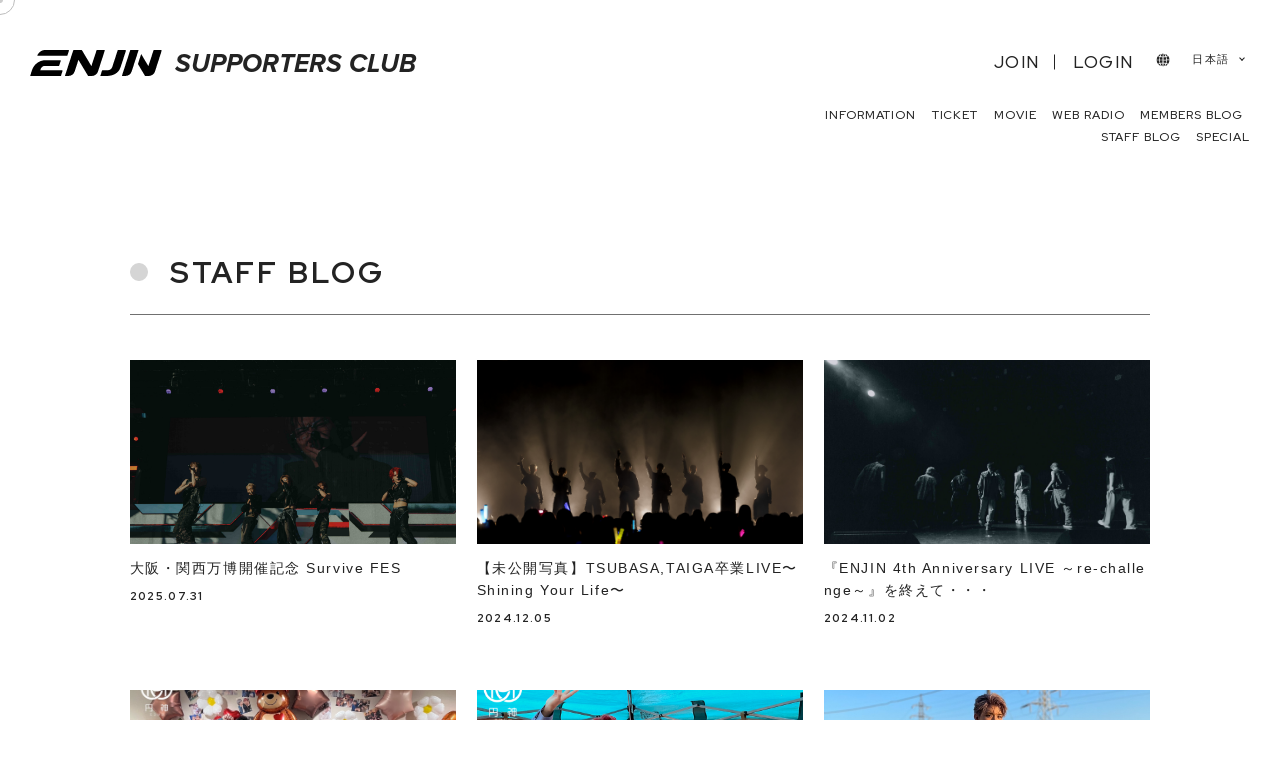

--- FILE ---
content_type: text/html; charset=UTF-8
request_url: https://fc.enjin-official.jp/blog/enjinstaff/list?page=1
body_size: 13702
content:
<!DOCTYPE html>
<html lang="ja" xmlns:fb="http://ogp.me/ns/fb#">
<head>
<meta charset="UTF-8">
<meta name="description" content="ENJIN OFFICIAL SITE"><meta name="robots" content="index, follow"><meta name="viewport" content="width=device-width, initial-scale=1.0, minimum-scale=1.0, maximum-scale=1.0, shrink-to-fit=no" />
<meta name="format-detection" content="telephone=no">

<meta property="og:type" content="website">
<meta property="og:site_name" content="ENJIN OFFICIAL SITE">
<meta property="og:title" content="ENJIN OFFICIAL SITE">
<meta property="og:locale" content="ja_JP">
<meta property="og:url" content="https://fc.enjin-official.jp/">
<meta property="og:image" content="https://fc.enjin-official.jp/ogp.jpg">
<meta property="fb:app_id" content="">

<meta name="twitter:card" content="summary_large_image">
<meta name="twitter:site" content="ENJIN OFFICIAL SITE">
<meta name="twitter:title" content="ENJIN OFFICIAL SITE">
<meta name="twitter:description" content="ENJIN OFFICIAL SITE">
<meta name="twitter:url" content="https://fc.enjin-official.jp/">
<meta name="twitter:image" content="https://fc.enjin-official.jp/ogp.jpg">

<title>スタッフブログ｜ENJIN OFFICIAL SITE</title>



<meta name="theme-color" content="#ffffff">
<link rel="icon" type="image/x-icon" href="/favicon.ico">
<link rel="apple-touch-icon" href="/apple-touch-icon_fc.png">
<link rel="stylesheet" href="https://cmn-assets.plusmember.jp/webfont/assets/font/fontawesome-4.7.0/css/font-awesome.min.css">
<link href="https://fonts.googleapis.com/css2?family=Red+Hat+Display:wght@400;500;700&display=swap" rel="stylesheet">
<link rel="stylesheet" href="/static/original/fanclub/css/slick-theme.css">
<link rel="stylesheet" href="/static/original/fanclub/css/slick.css">
<link rel="stylesheet" href="/static/original/fanclub/css/fanclub-pc-service.css?=20260115" media="all">

<script src="//ajax.googleapis.com/ajax/libs/jquery/2.2.4/jquery.min.js"></script>
<script src="/static/common/js/jquery.autopager-1.0.0.min.js"></script>
<script src="/static/original/fanclub/js/slick.min.js"></script>
<script src="/static/original/fanclub/js/jquery.tile.js"></script>
<script src="/static/original/fanclub/js/delighters.js"></script>
<script src="/static/original/fanclub/js/TweenMax.min.js"></script>
<script src="/static/original/fanclub/js/common.js"></script>


            <script>
  (function(i,s,o,g,r,a,m){i['GoogleAnalyticsObject']=r;i[r]=i[r]||function(){
  (i[r].q=i[r].q||[]).push(arguments)},i[r].l=1*new Date();a=s.createElement(o),
  m=s.getElementsByTagName(o)[0];a.async=1;a.src=g;m.parentNode.insertBefore(a,m)
  })(window,document,'script','//www.google-analytics.com/analytics.js','ga');

  
  ga('create', 'UA-122651886-22', 'auto', {'allowLinker': true});
    ga('require', 'linker');
  ga('linker:autoLink', ['secure.plusmember.jp' ]);


  var browsingapp = 'false';
  ga('set', 'dimension5', browsingapp);
	


  var member =  '0';
  ga('set', 'dimension1', member);

  var member_hit = '0';
  ga('set', 'dimension6', member_hit);

  ga('send', 'pageview');
</script>

            <!-- Global site tag (gtag.js) - Google Analytics -->
    <script async src="https://www.googletagmanager.com/gtag/js?id=G-M6C7L8SS3K"></script>
    <script>
        window.dataLayer = window.dataLayer || [];
        function gtag(){dataLayer.push(arguments);}
        gtag('js', new Date());

                    gtag('config', 'G-M6C7L8SS3K');
                gtag('set', 'linker', {
            'accept_incoming': true,
            'domains': ['secure.plusmember.jp']
        });

                    var browsingapp = 'false';
            gtag('set', 'dimension5', browsingapp);
        
                    var member =  '0';
            gtag('set', 'dimension1', member);
            var member_hit = '0';
            gtag('set', 'dimension6', member_hit);
            </script>

</head>

<body   class="page--blog category-enjinstaff" style="" onContextmenu="return true">
<noscript>
<div class="noteBox">
<p class="note">JavaScriptが無効になっています</p>
<p>本サービスをお楽しみいただくには、JavaScript を有効にする必要があります。</p>
</div>
</noscript>

<div id="container">
<div class="cursor"></div>
<div class="cursor-follower"></div>
<div id="bg-circle"><img src="/static/enjin/fanclub/common/bg_circle.png" alt="" /></div>

<header class="header">
<h1>
<a href="https://fc.enjin-official.jp/">
<strong><img src="/static/enjin/fanclub/common/logo.svg"><span>SUPPORTERS CLUB</span></strong>
</a>
</h1>

<div class="header_inner">

<div class="g_nav">
<ul>
<li><a href="https://fc.enjin-official.jp/news/1">INFORMATION</a></li>
<li><a href="https://fc.enjin-official.jp/news/3/?range=future_event_end_time&sort=asc">TICKET</a></li>
<li><a href="https://fc.enjin-official.jp/movies/list/all/">MOVIE</a></li>
<li><a href="https://fc.enjin-official.jp/streams/list/7/0/">WEB RADIO</a></li>
<li><a href="https://fc.enjin-official.jp/blog/enjin/list">MEMBERS BLOG</a></li>
<li><a href="https://fc.enjin-official.jp/blog/enjinstaff/list">STAFF BLOG</a></li>
<li><a href="https://fc.enjin-official.jp/feature/special">SPECIAL</a></li>
</ul>
</div>

<ul class="login_nav">
<li class="regist"><a href="https://fc.enjin-official.jp/feature/entry">JOIN</a></li><li><a href="https://secure.plusmember.jp/enjin/1/login/?lang=ja">LOGIN</a></li>
</ul>

<div class="lang_nav">
<div class="langBar">       <div class="langSelector">
       <div class="langIcon"></div>
       <select name="lang" id="language-selector">
                                             <option value="ja" selected>日本語</option>
                                                            <option value="ko">한국어</option>
                                                            <option value="en">English</option>
                                                            <option value="zh-tw">中文(繁體字)</option>
                             </select>
       </div>
<div id="language-form"></div>

<script src="/static/original/fanclub/js/easyselectbox.min.js"></script>
<script>
$(function() {
    var ua = navigator.userAgent;
    if (window.matchMedia('screen and (max-width:1000px)').matches) {
    } else {
       $('#language-selector').easySelectBox({speed:200,
               onClick: function (data) {
                       var selectObj = $(this).data('easySelectData').selectObj;
                       selectObj.trigger('change');
               }
       });

       $('.esb-dropdown').hide();
       $('.langIcon').on('click', function(){
               if($('#navBtn').hasClass('menuOpen') == false) {
                       $('langSelector').removeClass('iconOnly');
                       $('.langSelector .easy-select-box').trigger('click');
               } else {
                       $('#navBtn').trigger('click');
               }
       });
    }
       $('select#language-selector').on('change', function(){
               var lang = $(this).val();
               $('<form/>', {action: '', method: 'get'})
               .append($('<input/>', {type: 'hidden', name: 'lang', value: lang}))
               .appendTo($('div#language-form'))
               .submit();
       });
});
</script></div>
</div>

</div>

<p class="btn--nav" id="btn--nav">
<span></span>
<span></span>
<span></span>
</p>

</header>


<section class="section--list">

<h2 class="section-tit">STAFF BLOG</h2>


		<ul class="list--contents">
					<li>
			<a href="/blog/enjinstaff/detail/2714934">
			<div class="thumb"><img src="/static/common/global-image/blank_thumb.gif" style="background-image:url( https://s3-ap-northeast-1.amazonaws.com/sns-emtg-jp/prod/sns143/public/photo/20250731/20250731202951_06b02ae4e3efaeec2349ac5a3e80d1a2.jpeg );"></div>
			<p class="tit">大阪・関西万博開催記念 Survive FES</p>
			<p class="date">
							2025.07.31
						</p>
			</a>
			</li>
					<li>
			<a href="/blog/enjinstaff/detail/2422567">
			<div class="thumb"><img src="/static/common/global-image/blank_thumb.gif" style="background-image:url( https://s3-ap-northeast-1.amazonaws.com/sns-emtg-jp/prod/sns143/public/photo/20241202/20241202191326_43fb8e336b9880add8ad00c242c3b9bc.JPG );"></div>
			<p class="tit">【未公開写真】TSUBASA,TAIGA卒業LIVE〜Shining Your Life〜</p>
			<p class="date">
							2024.12.05
						</p>
			</a>
			</li>
					<li>
			<a href="/blog/enjinstaff/detail/2396452">
			<div class="thumb"><img src="/static/common/global-image/blank_thumb.gif" style="background-image:url( https://s3-ap-northeast-1.amazonaws.com/sns-emtg-jp/prod/sns143/public/photo/20241102/20241102132423_62f25cad55a65c66642d62a98e9edaf0.jpg );"></div>
			<p class="tit">『ENJIN 4th Anniversary LIVE ～re-challenge～』を終えて・・・</p>
			<p class="date">
							2024.11.02
						</p>
			</a>
			</li>
					<li>
			<a href="/blog/enjinstaff/detail/2157690">
			<div class="thumb"><img src="/static/common/global-image/blank_thumb.gif" style="background-image:url( https://s3-ap-northeast-1.amazonaws.com/sns-emtg-jp/prod/sns143/public/photo/20231230/20231230212031_37ba3ec6a74c258eea62bf22b8833e86.jpg );"></div>
			<p class="tit">これからも元気にいっくまー‼︎</p>
			<p class="date">
							2023.12.30
						</p>
			</a>
			</li>
					<li>
			<a href="/blog/enjinstaff/detail/2126367">
			<div class="thumb"><img src="/static/common/global-image/blank_thumb.gif" style="background-image:url( https://s3-ap-northeast-1.amazonaws.com/sns-emtg-jp/prod/sns143/public/photo/20231109/20231109183855_9e89e6b2d1d0965ac692b9e02bd8306f.jpeg );"></div>
			<p class="tit">円神のエンジン全開円陣特集</p>
			<p class="date">
							2023.11.09
						</p>
			</a>
			</li>
					<li>
			<a href="/blog/enjinstaff/detail/2097220">
			<div class="thumb"><img src="/static/common/global-image/blank_thumb.gif" style="background-image:url( https://s3-ap-northeast-1.amazonaws.com/sns-emtg-jp/prod/sns143/public/photo/20230920/20230920173752_708d15fd676ee923ee029845e4791c5f.jpg );"></div>
			<p class="tit">5th Single『Dreamland』MV撮影特集</p>
			<p class="date">
							2023.09.20
						</p>
			</a>
			</li>
					<li>
			<a href="/blog/enjinstaff/detail/1983075">
			<div class="thumb"><img src="/static/common/global-image/blank_thumb.gif" style="background-image:url( https://s3-ap-northeast-1.amazonaws.com/sns-emtg-jp/prod/sns143/public/photo/20230331/20230331124835_986fa4106484ee53e5efc725f28c28c9.png );"></div>
			<p class="tit">円神 4th Single『MERRY GO ROUND』特集</p>
			<p class="date">
							2023.03.31
						</p>
			</a>
			</li>
					<li>
			<a href="/blog/enjinstaff/detail/1959682">
			<div class="thumb"><img src="/static/common/global-image/blank_thumb.gif" style="background-image:url( https://s3-ap-northeast-1.amazonaws.com/sns-emtg-jp/prod/sns143/public/photo/20230228/20230228153425_59e63b747083a0f543dbd5dd684ea54d.jpeg );"></div>
			<p class="tit">〖♪♪〗円神 Second Stage『nonagon～2つの歌～』特集Part2</p>
			<p class="date">
							2023.02.28
						</p>
			</a>
			</li>
					<li>
			<a href="/blog/enjinstaff/detail/1932997">
			<div class="thumb"><img src="/static/common/global-image/blank_thumb.gif" style="background-image:url( https://s3-ap-northeast-1.amazonaws.com/sns-emtg-jp/prod/sns143/public/photo/20230129/20230129000354_7ec3b30c075241184949a9d352df98ac.png );"></div>
			<p class="tit">CDTV+円神 Second Stage 『nonagon（ノナゴン）～2つの歌～』特集Part1</p>
			<p class="date">
							2023.01.30
						</p>
			</a>
			</li>
					<li>
			<a href="/blog/enjinstaff/detail/1910740">
			<div class="thumb"><img src="/static/common/global-image/blank_thumb.gif" style="background-image:url( https://s3-ap-northeast-1.amazonaws.com/sns-emtg-jp/prod/sns143/public/photo/20221231/20221231202241_e534e54341e72651255861a6988f620a.png );"></div>
			<p class="tit">〖♪♪〗nonagon2ビジュアル撮影プチレポート</p>
			<p class="date">
							2022.12.31
						</p>
			</a>
			</li>
					<li>
			<a href="/blog/enjinstaff/detail/1802276">
			<div class="thumb"><img src="/static/common/global-image/blank_thumb.gif" style="background-image:url( https://s3-ap-northeast-1.amazonaws.com/sns-emtg-jp/prod/sns143/public/photo/20220903/20220903032018_4323f509cefb7b2df6142fcb613ebabd.jpeg );"></div>
			<p class="tit">円神 1st ALBUM「O」ジャケット撮影／「Perfect Circle」レポート</p>
			<p class="date">
							2022.09.22
						</p>
			</a>
			</li>
					<li>
			<a href="/blog/enjinstaff/detail/1791114">
			<div class="thumb"><img src="/static/common/global-image/blank_thumb.gif" style="background-image:url( https://s3-ap-northeast-1.amazonaws.com/sns-emtg-jp/prod/sns143/public/photo/20220821/20220821165246_ddb7554dbc8c9cf6d076d7ba75a4dc5d.png );"></div>
			<p class="tit">ミュージカル『春のめざめ』レポート／瀧澤さん特集</p>
			<p class="date">
							2022.08.21
						</p>
			</a>
			</li>
			</ul>
	

<ul class="block--pager clearfix">
<li class="pager__item--newer">
<span></span>
</li>

<li class="pager__item--number sp">1 / 4</li>

<li class="pager__item--current pc">1</li>
<li class="pager__item--other pc"><a href="/blog/enjinstaff/list?page=2">2</a></li>
<li class="pager__item--other pc"><a href="/blog/enjinstaff/list?page=3">3</a></li>
<li class="pager__item--other pc"><a href="/blog/enjinstaff/list?page=4">4</a></li>

<li class="pager__item--older">
<a href="/blog/enjinstaff/list?page=2"></a>
</li>
</ul>


</section>
<footer class="footer">
<div class="block--page-top"><a href="#"><span>PAGE TOP</span></a></div>
<p class="copyright"><small>&copy;&nbsp;YOSHIMOTO KOGYO / Fanplus</small></p>
</footer><!-- /.footer -->

</div><!-- / #container -->
</body>
</html>


--- FILE ---
content_type: text/css
request_url: https://fc.enjin-official.jp/static/original/fanclub/css/fanclub-pc-service.css?=20260115
body_size: 113925
content:
@import url("https://use.typekit.net/ogd3txk.css");
@charset "utf-8";
/* ---------------------------------------
1.0 setting
	1.1 normalize
	1.2 clearfix
2.0 compontents
	2.1 button
	2.2 form
	2.3 list
	2.4 pagenation
	2.5 slider
    2.6 loading
	2.7 svg
	2.8 inview
	2.X other
3.0 layout
	3.1 baseblock--category
	3.1 header
	3.2 footer
4.0 page
	4.1 parts
	4.2 home
	4.3 information
	4.4 photo
	4.5 blog
	4.6 movie
	4.7 qa
    4.8 questionnaire
	4.9 faq
    4.10 wallpaler
	4.11 support
    4.12 feature
    4.13 profile
    4.14 bbs
-------------------------------------------- */
/* 1.0 setting
============================== */
/* 1.1 normalize
------------------------------ */
html,
body {
    -webkit-text-size-adjust: none;
    background: #fff;
}
html,
body,
p,
ol,
ul,
li,
dl,
dt,
dd,
blockquote,
figure,
fieldset,
legend,
textarea,
pre,
iframe,
hr,
h1,
h2,
h3,
h4,
h5,
h6 {
    margin: 0;
    padding: 0;
}
h1,
h2,
h3,
h4,
h5,
h6 {
    font-size: 100%;
    font-weight: normal;
}
ul {
    list-style: none;
}
button,
input,
select,
textarea {
    margin: 0;
}
img,
embed,
iframe,
object,
audio,
video {
    height: auto;
    max-width: 100%;
}
iframe {
    border: 0;
}
table {
    border-collapse: collapse;
    border-spacing: 0;
}
td,
th {
    padding: 0;
    text-align: left;
}
i {
    font-style: normal;
}
img {
    max-width: 100%;
    background-repeat: no-repeat;
    background-size: cover;
    background-position: 50% 50%;
    vertical-align:bottom !important;
}
::selection {
    background: #b7d8e0;
    color: #ffffff;
}
::-moz-selection {
    background: #b7d8e0;
    color: #ffffff;
}
*,
*::before,
*::after {
    box-sizing: border-box;
    padding: 0;
    margin: 0;
    outline: none;
}
body.loaded *,
body.loaded *::before,
body.loaded *::after {
    -webkit-transition: all 0.3s ease;
    transition: all 0.3s ease;
}
select,
input,
textarea {
    -webkit-appearance: none;
    -moz-appearance: none;
    appearance: none;
}
/* 1.2 clearfix
------------------------------ */
.clearfix::after {
    display: table;
    content: "";
    clear: both;
}

/* 2.0 component
============================== */
@media screen and (max-width: 768px) {
    .pc {
        display: none !important;
    }
}
@media screen and (min-width: 769px) {
    .sp {
        display: none !important;
    }
}
/* 2.1 button
------------------------------ */
.btn {
    text-align: center;
    margin: 1em 0;
}
.btn--main {
    position: relative;
    letter-spacing: 0.05em;
    -webkit-appearance: none;
    display: inline-block;
    min-width: 320px;
    text-align: center;
    text-decoration: none !important;
    font-size: 1.6rem;
    padding: 0.8em 1.5em;
/*    cursor: pointer;*/
    background: #575a5f;
    color: #ffffff;
}
.btn--main:hover {
    background: #383e48;
    text-decoration: none !important;
    opacity: 1;
}
.btn--sub {
    color: inherit;
    line-height: 1.8;
    letter-spacing: 0.05em;
    -webkit-appearance: none;
    display: inline-block;
    min-width: 320px;
    text-align: center;
    text-decoration: none;
    font-size: 1.6rem;
    padding: 0.8em 1.5em;
/*    cursor: pointer;*/
    background: #D5D5D5;
}
.btn--sub:hover {
    background: #cccccc;
    opacity: 1;
}
.list__more a,
.list__more span {
	position: relative;
	padding: 0.5em 60px 0.5em 0;
    font-family: 'Red Hat Display', sans-serif;
    font-size: 1.2rem;
	font-weight: 700;
    letter-spacing: 0.1em;
}
.list__more a::before,
.list__more span::before {
    content: '';
    position: absolute;
    width: 36px;
    height: 1px;
    right: 12px;
    top: 50%;
    background: #232323;
}
.list__more a::after,
.list__more span::after {
    content: '';
    position: absolute;
    width: 0;
    height: 0;
    right: 12px;
    top: 50%;
    margin-top: -4px;
    border-style: solid;
    border-width: 0 6px 4px 0px;
    border-color: transparent transparent #232323 transparent;
}
.list__more a:hover::before,
.list__more a:hover::after {
    right: 4px;
}
.link--text-sub {
    display: inline-block;
    position: relative;
    padding: 0.4em  1.5em 0.4em;
    text-decoration: none;
}
.link--text-sub::before {
    content: "";
    position: absolute;
    display: inline-block;
    top: 12px;
    right: 7px;
    width: 7px;
    height: 7px;
    border-top: 1px solid #232323;
    border-right: 1px solid #232323;
    transform: rotate(45deg);
    -webkit-transition: all 0.2s ease;
    transition: all 0.2s ease;
}
.link--text-sub:hover {
    opacity: 0.6;
}

@media screen and (max-width: 768px) {
    .btn--main {
        width: 90%;
        display: block;
        margin: 0 auto;
        min-width: inherit;
    }
    .btn--sub {
        width: 90%;
        min-width: inherit;
    }
    .list__more a,
    .list__more span {
        padding: 0.5em 52px 0.5em 0;
        font-size: 1.0rem;
    }
    .list__more a::before,
    .list__more span::before {
        width: 33px;
        right: 10px;
    }
    .list__more a::after,
    .list__more span::after {
        right: 10px;
        margin-top: -3px;
        border-width: 0 5px 3px 0px;
    }
    .list__more a:hover::before,
    .list__more a:hover::after {
        right: 6px;
    }
}

/* 2.2 form
------------------------------ */
.form--post dt {
    margin: 3em 0 1em;
    font-weight: bold;
}
.form--post dd {
    margin: 0 0 1em;
}
/* placeholder */
::-webkit-input-placeholder {
    color: #ccc;
}
::-moz-placeholder {
    color: #ccc;
    opacity: 1;
}
:-ms-input-placeholder {
    color: #ccc;
}
:-moz-placeholder {
    color: #ccc;
}
/* autofill */
input:-webkit-autofill,
textarea:-webkit-autofill,
select:-webkit-autofill {
    -webkit-box-shadow: 0 0 0px 1000px #fff inset;
}
/* input */
input[type="text"],
input[type="tel"],
input[type="email"],
input[type="password"],
input[type="number"] {
    color: inherit;
    font-size: 1.8rem;
    font-weight: 300;
    line-height: 1.6;
    letter-spacing: 0.06em;
    -webkit-appearance: none;
    display: inline-block;
    width: 100%;
    max-width: 100%;
    background: transparent;
    box-shadow: none;
    border-radius: 0.3em;
    border: 1px solid #ddd;
    padding: 0.5em;
}
input[type="text"]:focus,
input[type="tel"]:focus,
input[type="email"]:focus,
input[type="password"]:focus,
input[type="number"]:focus {
    border-color: inherit;
}
input[type="text"].form__error,
input[type="tel"].form__error,
input[type="email"].form__error,
input[type="password"].form__error,
input[type="number"].form__error {
    background: #fff0ea;
    color: #f33;
    border-color: #f33;
}
input[type="text"].form__error:focus,
input[type="tel"].form__error:focus,
input[type="email"].form__error:focus,
input[type="password"].form__error:focus,
input[type="number"].form__error:focus {
    background: transparent;
    color: inherit;
    border-color: inherit;
}
input[type="text"][disabled],
input[type="tel"][disabled],
input[type="email"][disabled],
input[type="password"][disabled],
input[type="number"][disabled] {
    background: #ddd;
    border: none;
    opacity: 0.5;
}
input[type="submit"] {
    border: none;
}
.input--half {
    width: 50% !important;
}
.input--quarter {
    width: 25% !important;
}
/* textarea */
textarea {
    color: inherit;
    font-size: 1.8rem;
    font-weight: 300;
    line-height: 1.6;
    letter-spacing: 0.06em;
    -webkit-appearance: none;
    display: inline-block;
    width: 100%;
    max-width: 100%;
    background: transparent;
    box-shadow: none;
    border-radius: 0.3em;
    border: 1px solid #ddd;
    padding: 0.5em;
    height: 10em;
}
textarea:focus {
    border-color: inherit;
}
textarea.form__error {
    background: #fff0ea;
    color: #f33;
    border-color: #f33;
}
textarea.form__error:focus {
    background: transparent;
    color: inherit;
    border-color: inherit;
}
textarea[disabled] {
    background: #ddd;
    border: none;
    opacity: 0.5;
}
/* select */
.form__select {
    display: inline-block;
    position: relative;
}
.form__select select {
    font-size: 1.6rem;
    font-weight: 300;
    line-height: 1.6;
    letter-spacing: 0.06em;
    -webkit-appearance: none;
    display: inline-block;
    width: 100%;
    max-width: 100%;
    box-shadow: none;
    border-radius: 0.3em;
    border: 1px solid #707070;
	  background-color: #fff;
    padding: 0.5em;
    padding-right: 1.5em;
	  color: #000000;
}
.form__select select:focus {
    border-color: inherit;
}
.form__select select.form__error {
    background: #fff0ea;
    color: #f33;
    border-color: #f33;
}
.form__select select.form__error:focus {
    background: transparent;
    color: inherit;
    border-color: inherit;
}
.form__select select[disabled] {
    background: #ddd;
    border: none;
    opacity: 0.5;
}
.form__select::after {
    content: '';
    display: inline-block;
    width: 0.5em;
    height: 0.5em;
    border: 2px solid #888;
    border-top: none;
    border-right: none;
    margin: -0.25em 0 0;
    position: absolute;
    right: 0.75em;
    top: 50%;
    -webkit-transform: rotate(-45deg);
    transform: rotate(-45deg);
}
/* checkbox */
.form__checkbox label p {
    color: inherit;
    font-size: 1.8rem;
    font-weight: 300;
    line-height: 1.6;
    letter-spacing: 0.06em;
    display: block;
    padding: 0.5em;
    position: relative;
/*    cursor: pointer;*/
}
.form__checkbox input[type="checkbox"],
.form__checkbox input[type="radio"] {
    -webkit-appearance: none;
    width: 0;
    height: 0;
    opacity: 0;
    position: absolute;
}
.form__checkbox.form__error {
    color: #f33;
}
.form__checkbox label p {
    padding-left: 1.6em;
}
.form__checkbox label p::before {
    content: '';
    display: inline-block;
    width: 1.2em;
    height: 1.2em;
    border-radius: 0.3em;
    border: 1px solid #ddd;
    margin: -0.6em 0 0;
    position: absolute;
    left: 0;
    top: 50%;
}
.form__checkbox label p::after {
    content: '';
    display: inline-block;
    width: 0.8em;
    height: 0.4em;
    border: 2px solid #fff;
    border-top: none;
    border-right: none;
    margin: -0.25em 0 0;
    position: absolute;
    left: 0.2em;
    top: 70%;
    -webkit-transform: rotate(-45deg);
    transform: rotate(-45deg);
    opacity: 0;
}
.form__checkbox :checked ~ p::before {
    background: #eb6972;
    border-color: #eb6972;
}
.form__checkbox :checked ~ p::after {
    top: 50%;
    opacity: 1;
}
/* radio */
.form__radio label p {
    color: inherit;
    font-size: 1.8rem;
    font-weight: 300;
    line-height: 1.6;
    letter-spacing: 0.06em;
    display: block;
    padding: 0.5em;
    position: relative;
    cursor: pointer;
}
.form__radio input[type="checkbox"],
.form__radio input[type="radio"] {
    -webkit-appearance: none;
    width: 0;
    height: 0;
    opacity: 0;
    position: absolute;
}
.form__radio.form__error {
    color: #f33;
}
.form__radio label p {
    padding-left: 1.6em;
}
.form__radio label p::before {
    content: '';
    display: inline-block;
    width: 1.2em;
    height: 1.2em;
    border-radius: 50%;
    border: 1px solid #ddd;
    margin: -0.6em 0 0;
    position: absolute;
    left: 0;
    top: 50%;
}
.form__radio :checked ~ p::before {
    border-color: #666666;
    border-width: 0.3em;
}
/* toggle button */
.form__toggle label p {
    color: inherit;
    font-size: 1.8rem;
    font-weight: 300;
    line-height: 1.6;
    letter-spacing: 0.06em;
    display: block;
    padding: 0.5em;
    position: relative;
    cursor: pointer;
}
.form__toggle input[type="checkbox"],
.form__toggle input[type="radio"] {
    -webkit-appearance: none;
    width: 0;
    height: 0;
    opacity: 0;
    position: absolute;
}
.form__toggle.form__error {
    color: #f33;
}
.form__toggle label p {
    padding-left: 0;
    position: relative;
}
.form__toggle label p::before,
.form__toggle label p::after {
    content: '';
    display: block;
    height: 30px;
    margin: -15px 0 0;
    position: absolute;
    border: 1px solid #ddd;
}
.form__toggle label p::before {
    width: 50px;
    border-radius: 15px;
    right: 0;
    top: 50%;
}
.form__toggle label p::after {
    width: 30px;
    background: #fff;
    box-shadow: 0 2px 3px rgba(0, 0, 0, 0.1);
    border-radius: 50%;
    right: 20px;
    top: 50%;
}
.form__toggle :checked ~ p::before {
    background: #edf1fe;
    border-color: #edf1fe;
}
.form__toggle :checked ~ p::after {
    right: 0;
}
/* horizontal */
.form--horizontal li {
    display: inline-block;
}
.form--horizontal label {
    display: inline-block;
    margin: 0 0.3em 0 0;
}
.form_box .rule {
    color: #c00;
}
.form--confirm {
    margin-top: 5%;
}
.form--confirm dt {
    margin-bottom: 5px;
    font-size: 1.2rem;
    color: #cccccc;
    line-height: 1.3;
}
.form--confirm dd {
    margin: 0 0 1.5em;
    font-size: 1.8rem;
}
.icon--required {
  position: relative;
}
.icon--required::after {
  content: "必須";
  line-height: 1;
  padding: 2px 5px;
  background-color: #ccc;
  border-radius: 2px;
  color: #fff;
  font-size: 1.0rem;
}
/* 2.3 list
------------------------------ */
/* list text */
.list--text {
    margin: 0 0 4%;
}
.list--text a {
    position: relative;
    display: block;
	width: 100%;
    padding: 20px 0;
    overflow: hidden;
}
.list--text a * {
    -webkit-transition: none;
    transition: none;
}
.list--text .tit {
    position: relative;
    display: block;
	line-height: 1.4;
    font-size: 1.4rem;
}
.list--text .date {
    display: inline-block;
    position: relative;
    width: 7.5em;
    line-height: 1.5em;
    margin-bottom: 0.5em;
    padding: 0;
    font-family: 'Red Hat Display', sans-serif;
    font-size: 1.2rem;
	font-weight: 700;
    letter-spacing: 0.12em;
}
.list--text .category {
    display: inline-block;
    padding: 0 10px;
    font-size: 1.1rem;
    line-height: 1.5;
    color: #fff;
    background-color: #666666;
}
.list--text .new .tit::after {
    content: "NEW";
    display: inline-block;
    width: 28px;
    height: 28px;
    line-height: 28px;
    margin-left: 1em;
    border-radius: 50%;
    background-color: #232323;
    color: #ffffff;
    letter-spacing: 0;
    text-align: center;
    font-size: 1rem;
    font-weight: normal;
    transform: scale(0.8);
    transform-origin: left center;
}

@media screen and (max-width: 768px) {
	.list--text {
		margin: 0 0 6%;
	}
    .list--text a {
        display: block;
        padding: 15px 0;
    }
	.list--text .list__txt {
		width: 100px;
	}
	.list--text .tit {
		font-size: 1.3rem;
	}
	.list--text .date {
		width: 82px;
		font-size: 1.1rem;
	}
}

/* list contents */
[class^="page--"] .list--contents {
    margin: 3% auto;
    padding: 0;
    display:-webkit-box;
  	display:-ms-flexbox;
  	display:flex;
    -ms-flex-wrap: wrap;
  	flex-wrap: wrap;
    -webkit-box-align: start;
	-ms-flex-align: start;
	align-items: flex-start;
}
[class^="page--"] .list--contents li {
    width: calc(96% / 3);
    margin-right: 2%;
    margin-bottom: 6%;
    display: inline-block;
}
[class^="page--"] .list--contents li:nth-child(3n) {
	margin-right: 0;
}
[class^="page--"] .list--contents a {
    display: block;
}
[class^="page--"] .list--contents a * {
    -webkit-transition: none;
    transition: none;
}
[class^="page--"] .list--contents .thumb {
    position: relative;
    margin: 0 auto 1em;
    line-height: 0;
    overflow: hidden;
}
[class^="page--"] .list--contents .thumb::after {
    content: "";
    opacity: 0;
    position: absolute;
    z-index: 2;
    top: 0;
    left: 0;
    width: 100%;
    height: 100%;
    background: rgba(51, 83, 91, 0.1);
    -webkit-transition: all .5s ease;
    transition: all .5s ease;
}
[class^="page--"] .list--contents li a:hover .thumb::after {
    opacity: 1;
}
[class^="page--"] .list--contents .thumb img {
    width: 100%;
    background-image: url(/static/enjin/fanclub/common/nophoto.jpg);
}
[class^="page--"] .list--contents li .tit {
    margin-bottom: 1.5%;
    line-height: 1.6;
	word-break: break-all;
	overflow-wrap : break-word;
	font-size: 1.4rem;
}
[class^="page--"] .list--contents .date {
    position: relative;
    display: inline-block;
    font-size: 1.1rem;
	font-family: 'Red Hat Display', sans-serif;
	font-weight: 700;
    letter-spacing: 0.12em;
}
[class^="page--"] .list--contents li.new .date::after {
    content: "NEW";
    position: absolute;
    top: -5px;
    right: -32px;
    width: 28px;
    height: 28px;
    line-height: 28px;
    border-radius: 50%;
    background-color: #232323;
    color: #ffffff;
    letter-spacing: 0;
    text-align: center;
    font-size: 1rem;
    font-weight: normal;
    transform: scale(0.8);
    transform-origin: left center;
}

@media screen and (max-width: 768px) {
    [class^="page--"] .list--contents li {
        width: calc(97% / 2);
		margin-right: 3%;
		margin-bottom: 10%;
    }
    [class^="page--"] .list--contents li:nth-child(3n) {
        margin-right: 3%;
    }
    [class^="page--"] .list--contents li:nth-child(2n) {
        margin-right: 0;
    }
	[class^="page--"] .list--contents .thumb {
		margin: 0 auto 0.9em;
	}
	[class^="page--"] .list--contents li .tit {
		font-size: 1.3rem;
	}
	[class^="page--"] .list--contents .date {
		font-size: 1.1rem;
	}
}

/* 2.4 pagenation
------------------------------ */
.block--pager {
    text-align: center;
    letter-spacing: -.5em;
    font-size: 15px;
    margin: 0 auto;
    padding: 0;
    position: relative;
    top: 20px;
    height: 60px;
}
.block--pager li {
    position: relative;
    display: inline-block;
    margin: 0 5px;
    padding: .5em 0;
    vertical-align: middle;
	font-family: 'Red Hat Display', sans-serif;
	font-size: 1.5rem;
    font-weight: 500;
	text-align: center;
    line-height: 1;
    letter-spacing: 0.1em;
}
.block--pager li.pager__item--current,
.block--pager li.pager__item--other a {
    display: inline-block;
    position: relative;
    text-decoration: none;
    padding: 0.6em;
}
.block--pager li::before {
    content: '';
    display: block;
    width: 50%;
    height: 2px;
    background: #111;
    position: absolute;
    bottom: 2px;
    left: 25%;
    transform: scaleX(0);
    transform-origin: right;
    transition: transform 0.7s cubic-bezier(0.19, 1, 0.22, 1);
}
.block--pager .pager__item--current::before {
    transform: scaleX(1);
}
.block--pager .pager__item--newer,
.block--pager .pager__item--older {
    position: static;
    width: 36px;
    height: 36px;
    margin: 0 6px;
    padding: 0;
}
.block--pager .pager__item--newer::before,
.block--pager .pager__item--older::before {
    content: none;
}
.block--pager .pager__item--newer a,
.block--pager .pager__item--older a,
.block--pager .pager__item--newer span,
.block--pager .pager__item--older span {
    position: relative;
    display: block;
    width: 100%;
    height: 100%;
    padding: 12px 0;
}
.block--pager .pager__item--newer span,
.block--pager .pager__item--older span {
    opacity: 0.2;
}

.block--pager .pager__item--older a::after,
.block--pager .pager__item--older span::after,
.block--pager .pager__item--newer a::after,
.block--pager .pager__item--newer span::after {
	position: absolute;
    content: '';
    display: inline-block;
	top: 15px;
    right: 16px;
    width: 7px;
    height: 7px;
    border-top: 1px solid #232323;
    border-right: 1px solid #232323;
    transform: rotate(-135deg);
	-webkit-transition: all 0.2s ease;
    transition: all 0.2s ease;
}
.block--pager .pager__item--older a::after,
.block--pager .pager__item--older span::after {
    transform: rotate(45deg);
}


@media screen and (max-width: 768px) {
	.block--pager {
		margin: 40px 0 0;
	}
	.block--pager li.pager__item--list {
		line-height: 1.3em;
	}
	.block--pager li.pager__item--list a {
		height: 1.3em;
		line-height: 1.3em;
		font-size: 1.7rem;
		padding: 0 0.2em 0 0.4em;
	}
	.block--pager li.pager__item--list a:hover {
		background-color: #000000 !important;
		color: #ffffff !important;
	}
}
/* 2.5 slider
------------------------------ */
.loaded .slick-slider * {
    -webkit-transition: none;
    transition: none;
}
.slider {
    opacity: 0;
    z-index: 1;
}
.slider.slick-initialized {
	opacity: 1;
}
.slick-slider {
    margin: 0;
    overflow: visible;
}
.slick-slider .slick-arrow {
    -webkit-appearance: none;
    display: block;
    width: 60px;
    height: 60px;
    text-indent: -999px;
    margin: auto;
    position: absolute;
    top: 0;
    bottom: 0;
    background-color: rgba(208, 213, 216, 0.7);
    border-radius: 50%;
    z-index: 9;
    cursor: pointer;
	transform: none;
	-webkit-transition: all 0.2s ease;
    transition: all 0.2s ease;
}
.slick-slider .slick-arrow.slick-disabled {
    display: none!important;
}
.list--bnr .slick-prev {
    left: -60px;
}
.list--bnr .slick-next {
    right: -60px;
}
.list--bnr:hover .slick-prev {
    left: 25px;
}
.list--bnr:hover .slick-next {
    right: 25px;
}
.slick-slider .slick-arrow::before {
    content: '';
    position: absolute;
    width: 38px;
    height: 1px;
    left: 12px;
    top: 50%;
    background: #fff;
}
.slick-slider .slick-arrow::after {
    content: '';
    position: absolute;
    width: 0;
    height: 0;
    left: 12px;
    top: 50%;
    margin-top: -4px;
    border-style: solid;
    border-width: 4px 6px 0px 0;
    border-color: transparent #fff transparent transparent;
}
.slick-slider .slick-next::before {
	right: 12px;
	left: auto;
}
.slick-slider .slick-next::after {
    right: 12px;
    left: auto;
    border-width: 0 6px 4px 0px;
    border-color: transparent transparent #fff transparent;
}
.slick-slider .slick-arrow:hover::before {
    opacity: 0.8;
}
.slick-slider .slick-dots {
    bottom: -40px;
}
.slick-slider .slick-dots li {
    width: 10px;
    height: 10px;
    margin: 0 10px;
}
.slick-slider .slick-dots li button {
    width: 8px;
    height: 8px;
    padding: 0;
}
.slick-slider .slick-dots li button::before {
    content: '';
    background: #fff;
	border: solid 1px #232323;
    width: 8px;
    height: 8px;
    border-radius: 4px;
	top: 0;
    opacity: 1;
}
.slick-slider .slick-dots li button:hover::before {
    opacity: 1;
    background: #232323;
}
.slick-slider .slick-dots li.slick-active button:before {
    background: #232323;
}
.slick-slider .slick-dots {
    bottom: -30px;
}
@media screen and (max-width: 768px) {
	.slick-slider .slick-arrow::before {
		display: none;
	}
	.slick-slider .slick-dots {
		bottom: -20px;
	}
    .slick-slider .slick-dots li {
        margin: 0 5px;
    }
	.slick-slider .slick-dots li button {
		width: 6px;
        height: 6px;
	}
    .slick-slider .slick-dots li button::before {
        width: 6px;
        height: 6px;
        border: solid 0.5px #232323;
    }
}

/* 2.6 loading
------------------------------ */
#loading {
	position: fixed;
	width: 100%;
	height: 100%;
	top: 0;
	left: 0;
	background: #efefef;
	z-index: 999;
	transition: none;
}
#loading .loader {
    width: 100%;
    height: 100%;
    display:-webkit-box;
  	display:-ms-flexbox;
  	display:flex;
    -webkit-box-pack: center;
	-ms-flex-pack: center;
	justify-content: center;
    -webkit-box-align: center;
	-ms-flex-align: center;
	align-items: center;
}

#loading .loader .ball-scale {
    height: 600px;
    width: 600px;
    position: relative;
}
#loading .loader .ball-scale::before {
    content: "";
    position: absolute;
    left: 0;
    top: 0;
    width: 100%;
    height: 100%;
    /* background: url(/static/enjin/fanclub/common/logo_fc.png) no-repeat center center; */
    background-size: 90% auto;
    opacity: 0.1;
    z-index: 100;
}
#loading .loader .ball-scale > span {
    display: block;
    height: 100%;
    width: 100%;
    background-color: #D5D5D5;
    border-radius: 100%;
    -webkit-animation: ball-scale 1s 0s ease-in-out infinite;
    animation: ball-scale 2s 0s ease-in-out infinite;
}

@-webkit-keyframes ball-scale {
  0% {
    -webkit-transform: scale(0);
    transform: scale(0)
  }
  50% {
    -webkit-transform: scale(0);
    transform: scale(0)
  }  
  100% {
    -webkit-transform: scale(1);
    transform: scale(1);
    opacity: 0
  }
}

@keyframes ball-scale {
  0% {
    -webkit-transform: scale(0);
    transform: scale(0)
  }
  100% {
    -webkit-transform: scale(1);
    transform: scale(1);
    opacity: 0
  }
}
@media screen and (max-width: 999px) {
    #loading .loader .ball-scale {
        height: 60vw;
        width: 60vw;
    }
}
@media screen and (max-width: 768px) {
    #loading .loader .ball-scale {
        height: 80vw;
        width: 80vw;
    }
}
@media screen and (max-width: 520px) {
    #loading .loader .ball-scale {
        height: 90vw;
        width: 90vw;
    }
}


/* 2.7 svg
------------------------------ */

#svg_symbol {
	display: block;
	width: 0;
	height: 0;
	overflow: hidden;
}

/* 2.8 inview
------------------------------ */

.from-left {
	opacity: 0;
}
.from-left.e-v {
	animation: fromLeft .6s ease forwards;
}
@keyframes fromLeft {
	0% {
		opacity: 0;
		transform: translate(-100%);
	}
	100% {
		opacity: 1;
		transform: translate(0);
	}
}
.from-right {
	opacity: 0;
}
.from-right.e-v {
	animation: fromRight .6s ease forwards;
}
@keyframes fromRight {
	0% {
		opacity: 0;
		transform: translate(100%);
	}
	100% {
		opacity: 1;
		transform: translate(0);
	}
}
.from-bottom {
	opacity: 0;
}
.from-bottom.e-v {
	animation: fromBottom .35s ease forwards;
}
@keyframes fromBottom {
	0% {
		opacity: 0;
		transform: translateY(30px);
	}
	100% {
		opacity: 1;
		transform: translateY(0);
	}
}


/* 2.9 other
------------------------------ */
.youtube {
    position: relative;
    width: 100%;
    margin-bottom: 10px;
    padding-top: 56.25%;
}
.youtube iframe {
    position: absolute;
    top: 0;
    right: 0;
    width: 100%!important;
    height: 100%!important;
}

[class^="page--"] .comingsoon {
	display: -ms-flexbox;
    display: -webkit-box;
    display: -webkit-flex;
    display: flex;
    -webkit-box-align: center;
	-ms-flex-align: center;
	align-items: center;
	-webkit-box-pack: center;
	-ms-flex-pack: center;
	justify-content: center;
	height: 40vh;
}
[class^="page--"] .comingsoon p {
	text-align: center;
	font-size: 3rem;
	font-family: 'Red Hat Display', sans-serif;
	font-weight: 700;
    letter-spacing: 0.1em;
}
[class^="page--"] .section--list .no-data {
	padding: 3em 0;
	text-align: center;
	font-size: 1.8rem;
	letter-spacing: 0.05em;
}


/* 2.10 cursor
------------------------------ */
body {
    cursor: none;
}
a {
    cursor: none;
}
a:hover {
    cursor: pointer;
}
.cursor,
.cursor-follower {
    display: none;
}
body.loaded .cursor,
body.loaded .cursor-follower,
body.loaded .cursor-follower::before {
    display: block;
    transition: none;
    position: absolute;
    top: 0;
    left: 0; 
    pointer-events: none;
}
body.loaded .cursor {
    position: absolute;
    background-color: #ccc;
    width: 6px;
    height: 6px;
    border-radius: 100%;
    z-index: 1;
    transition: 0.3s cubic-bezier(0.75, -1.27, 0.3, 2.33) transform, 0.2s cubic-bezier(0.75, -0.27, 0.3, 1.33) opacity;
    user-select: none;
    pointer-events: none;
    z-index: 100;
    transform: scale(1);
}
body.loaded .cursor.active {
    opacity: 0.5;
    transform: scale(0);
}
body.loaded .cursor.hovered {
    opacity: 0.08;
}
body.loaded .cursor-follower {
    position: absolute;
    width: 30px;
    height: 30px;
}
body.loaded .cursor-follower::before {
    content: "";
    position: absolute;
    top: 0;
    left: 0;
    width: 100%;
    height: 100%;
    background: transparent;
    border-radius: 100%;
    border: 1px solid #bcbcbc;
    z-index: 1;
    transition: 0.6s ease transform, 0.2s ease opacity;
    user-select: none;
    pointer-events: none;
    z-index: 101;
}
body.loaded .cursor-follower.active::before {
    opacity: 0.6;
    transform: scale(1.8);
    transform-origin: center center 0;
    background-color: rgba(51, 83, 91, 0.1);
    border: none;
}

@media screen and (max-width: 999px) {
    body {
        cursor: auto !important;
    }
    a {
        cursor: pointer !important;
    }
    body.loaded .cursor,
    body.loaded .cursor-follower {
        display: none !important;
    }
}
@media screen and (max-width: 768px) {
	[class^="page--"] .comingsoon {
		height: 20vh;
	}
	[class^="page--"] .comingsoon p {
		font-size: 2rem;
	}
	[class^="page--"] .section--list .no-data {
		padding: 3em 0;
		font-size: 1.5rem;
	}
}
@media screen and (max-width: 520px) {
	[class^="page--"] .comingsoon p {
		font-size: 1.6rem;
	}
}


/* 3.0 layout
============================== */
/* 3.1 base
------------------------------ */
html {
	font-size: 62.5%;
}
html,
body {
    min-height: 100vh;
}
body {
    position: relative;
    background-color: #fff;
    font-family: -apple-system, BlinkMacSystemFont, "Hiragino Sans", "Hiragino Kaku Gothic ProN", "ヒラギノ角ゴ ProN W3", Arial, "游ゴシック Medium", "游ゴシック体", "Yu Gothic", YuGothic, "メイリオ", Meiryo, sans-serif;
    font-feature-settings: "pkna" 1;
    color: #232323;
    font-size: 1.3rem;
    font-weight: 400;
    line-height: 1.8;
    letter-spacing: 0.12em;
}
a {
    color: #232323;
    text-decoration: none;
    -webkit-tap-highlight-color: rgba(0, 0, 0, 0);
}
#container {
	position: relative;
    padding: 150px 0 160px;
	z-index: 0;
	min-height: 96vh;
    overflow: hidden;
}
#contents {
    margin-top: 100px;
}
.inner {
    position: relative;
    margin: 0 auto;
}
#bg-circle {
    position: fixed;
    bottom: 0;
    left: 0;
    width: 125%;
    opacity: 0;
    z-index: -1;
    transform: translateY(-120px);
    transition: all 1.0s ease-out;
}
#bg-circle img {
    position: absolute;
    bottom: 0;
    left: 0;
    width: 100%;
    margin-left: -25%;
    margin-bottom: -65%;
}
#bg-circle.bg_on {
    opacity: 0.9;
    transform: translateY(0);
}
#bg-circle.bg_end {
    opacity: 0;
    transform: translateY(120px);
}

@media screen and (max-width: 999px) {
    #container {
        padding: 60px 0 100px;
    }
    #contents {
        margin-top: 5%;
    }
    #bg-circle {
        transform: translateY(-120px);
    }       
    #bg-circle img {
        transform: translateY(-0px);
        margin-left: -20%;
        margin-bottom: -52%;
    }
    #bg-circle.bg_end {
        transform: translateY(120px);
    }
}


/* 3.2 header
------------------------------ */
.header {
    position: fixed;
    display: -ms-flexbox;
    display: -webkit-box;
    display: -webkit-flex;
    display: flex;
    -webkit-box-align: center;
	-ms-flex-align: center;
	align-items: center;
    -webkit-box-pack: justify;
	-ms-flex-pack: justify;
	justify-content: space-between;
    width: 100%;
    height: 150px;
    padding: 0 30px;
    left: 0;
    top: 0;
    z-index: 999;
}
.header::before {
    content: "";
    width: 100vw;
    max-width: 100%;
    height: 0;
    position: absolute;
    left: 0;
    right: 0;
    top: 0;
    z-index: -1;
    pointer-events: none;
    box-shadow: 0 0 0 0 #fff, 0 0 0 0 #fff;
    transition: all .5s ease;
}
.header h1 {
    /* width: 400px; */
    width:100%;
    height: 50px;
    z-index: 100;
}
.header h1 a {
    display: block;
	/* overflow: hidden; */
    height: 100%;
	line-height: 1;
    z-index: 101;
	-webkit-transition: opacity 0.3s ease;
	transition: opacity 0.3s ease;
    font-family: "proxima-nova", sans-serif;
    font-style:italic;
}

.header h1 a strong{
    font-size:1.3em;
    letter-spacing:0;
    display:flex;
    align-items:center;
}

.header h1 a strong img{
    max-height:1em;
    margin-right:0.5em;
}

@media screen and (min-width:961px){
    .header h1 a strong{
        font-size:2em;
    }
}

.header h1 a:hover {
    opacity: 0.6;
}
.header_inner {
    position: relative;
    display: flex;
    -webkit-box-pack: end;
    -ms-flex-pack: end;
    justify-content: flex-end;
    width: -webkit-calc(100% - 400px);
    width: calc(100% - 400px);
	transition: none !important;
}
.header .g_nav ul {
    margin-top: 100px;
	font-size: 0;
	text-align: right;
}
.header .g_nav ul li {
	display: inline;
	line-height: 22px;
    padding: 0 7px;
	text-align: right;
	font-size: 1.4rem;
}
.header .g_nav ul li:first-child {
	padding-left: 0;
}
.header .g_nav ul li:last-child {
	padding-right: 0;
}
.header .g_nav ul li a,
.header .g_nav ul li span {
    position: relative;
    display: inline-block;
	line-height: 1;
    font-family: 'Red Hat Display', sans-serif;
    font-size: 1.2rem;
    font-weight: 500;
    letter-spacing: 0.08em;
}
.header .g_nav ul li a:hover,
.header .g_nav ul li span:hover {
    opacity: 0.6;
}
.login_nav {
    position: absolute;
    top: 44px;
    right: 100px;
	display: -ms-flexbox;
    display: -webkit-box;
    display: -webkit-flex;
    display: flex;
	-ms-flex-wrap: wrap;
  	flex-wrap: wrap;
    margin: 0;
    opacity: 1;
}

.header .g_nav ul li.off{
    pointer-events:none;
    opacity:.3;
}

.login_nav li {
    white-space: nowrap;
    display: inline-block;
}
.login_nav a {
    position: relative;
    display: block;
    padding: 0 1em;
    margin: 0 auto;
    text-align: center;
    font-family: 'Red Hat Display', sans-serif;
    font-size: 1.7rem;
	font-weight: 500;
    letter-spacing: 0.07em;
    transition: none;
    transition: color 0.3s ease;
}
.login_nav li a:hover {
    opacity: 0.6;
}
.login_nav li:first-child a::after {
    content: "";
    position: absolute;
    top: 0;
    right: 1px;
    width: 1px;
    height: 50%;
    -webkit-transform: translateY(50%);
    transform: translateY(50%);
    background: #232323;
}

/* 言語切り替えボタン
--------------------------------- */
.lang_nav {
    position: absolute;
    top: 45px;
    right: 0px;
	display: -ms-flexbox;
    display: -webkit-box;
    display: -webkit-flex;
    display: flex;
	-webkit-box-pack: end;
	-ms-flex-pack: end;
	justify-content: flex-end;
}
.langBar {
	height: 26px;
}
.langSelector {
    z-index: 98;
    cursor: pointer;
    position: relative;
}
#language-selector {
    padding: 2px 10px 2px 32px;
    font-size: 11px;
    border: none;
}
.easy-select-box {
    position: relative;
    font-weight: 500;
    padding: 2px 10px 2px 32px;
    color: #232323;
    font-size: 11px;
    outline: 0;
    -webkit-transition: all .3s ease;
    transition: all .3s ease;
    box-sizing: border-box;
    width: auto!important;
    min-width: 100px;
}
.langBar .easy-select-box { background-color: #fff;}
.langBar .easy-select-box .esb-displayer { text-align: center;}
.easy-select-box .esb-dropdown {
    display: none;
    max-height: 200px;
    margin-top: 10px;
    padding: 8px 15px;
    overflow: auto;
    position: absolute;
    right: 0;
    z-index: 999;
    background: #2d2d2d;
    color: #fff;
    box-sizing: border-box;
    min-width: 130px;
    width: 100%!important;
	transition: none;
}
.esb-item { -webkit-transition: all .3s ease; transition: all .3s ease;}
.esb-item:hover { color: #666666; cursor: pointer;}
.langBar:hover .easy-select-box,#home .langBar:hover .easy-select-box,#home #header.on .langBar:hover .easy-select-box{ background: rgba(255,255,255,0.2);}
.langSelector::before {
    content: '';
    position: absolute;
    top: 50%;
    right: 6px;
    width: 4px;
    height: 4px;
    margin-top: -4px;
    border: 0px;
    border-bottom: solid 1px #232323;
    border-right: solid 1px #232323;
    -webkit-transform: rotate(45deg);
    transform: rotate(45deg);
    z-index: 10;
}
.langSelector::after {
    position: absolute;
    left: 6px;
    top: 0;
    bottom: 0;
    content: "";
    width: 14px;
    height: 14px;
    margin: auto;
    background: url(/static/enjin/fanclub/common/icon_lang.svg) no-repeat center center;
    background-size: contain;
}
.header .btn--nav {
    display: none;
    width: 60px;
    height: 60px;
    position: absolute;
    right: 0;
    top: 0;
/*    cursor: pointer;*/
    z-index: 101;
}
.header .btn--nav span {
    display: inline-block;
    position: absolute;
    left: 15px;
    width: 30px;
    height: 1px;
    background-color: #232323;
}
.header .btn--nav span:first-child {
    top: 23px;
}
.header .btn--nav span:nth-of-type(2) {
    top: 30px;
}
.header .btn--nav span:nth-of-type(3) {
    top: 37px;
}
.scroll .header {
    height: 80px;
}
.scroll .header::before {
    box-shadow: 0 0 60px 80px #fff, 0 0 30px 50px #fff;
}
.scroll .header h1 {
    /* width: 400px; */
    width:100%;
    height: 38px;
}
.scroll .header_inner {
    width: -webkit-calc(100% - 300px);
    width: calc(100% - 300px);
}
.scroll .header .g_nav ul {
    margin-top: 40px;
}
.scroll .login_nav {
    top: 8px;
}
.scroll .lang_nav {
    top: 10px;
}

@media screen and (max-width: 1199px) {
    .header .g_nav ul li a,
    .header .g_nav ul li span {
        font-size: 1.0rem;
    }
}
@media screen and (max-width: 1099px) {
	.header h1 {
		width: 300px;
	}
    .header_inner {
        width: -webkit-calc(100% - 300px);
        width: calc(100% - 300px);
    }
}
@media screen and (max-width: 999px) {
    .header {
        height: 60px;
		padding: 0 0 0 20px;
    }
    .header h1 {
        width: 240px;
        height: 30px;
    }
	.header h1 a:hover {
		opacity: 1;
	}
    .scroll .header::before {
        box-shadow: 0 0 50px 50px #fff, 0 0 40px 30px #fff;
    }
    .scroll .header h1 {
        width: 240px;
        height: 30px;
    }
    .scroll .header_inner {
        display: block;
        width: 100%;
    }
    .header .btn--nav {
        display: block;
    }
    /* menubtn-close */
    .open .header .btn--nav span:first-child {
        -webkit-transform: rotate(45deg);
        transform: rotate(45deg);
        top: 30px;
    }
    .open .header .btn--nav span:nth-of-type(2) {
        display: none;
    }
    .open .header .btn--nav span:nth-of-type(3) {
        -webkit-transform: rotate(135deg);
        transform: rotate(135deg);
        top: 30px;
    }
    /* menu-open */
    .header_inner {
        display: block;
        opacity: 0;
        position: fixed;
        left: 0;
        top: 0;
        width: 100%;
        height: 100%;
        padding-top: 60px;
        -webkit-transition: opacity 0.8s ease !important;
        transition: opacity 0.8s ease !important;
        background-color: #fff;
        z-index: -1;
        pointer-events: none;
    }
    .header .g_nav,
    .header .login_nav,
    .header .lang_nav {
        opacity: 0;
        transition: none;
    }
    .open .header_inner {
        opacity: 1;
        width: 100%;
        pointer-events: auto;
        z-index: 99;
    }
    .open .header .g_nav,
    .open .header .login_nav,
    .open .header .lang_nav {
        position: static;
        opacity: 1;
    }
    .header .g_nav {
        width: 100%;
		height: auto;
    }
	.header .g_nav ul {
		display: -ms-flexbox;
		display: -webkit-box;
		display: -webkit-flex;
		display: flex;
        -ms-flex-wrap: wrap;
        flex-wrap: wrap;
        -webkit-box-pack: start;
        -ms-flex-pack: start;
        justify-content: flex-start;
        margin: 0 auto;
		padding: 12vh 0 5vh;
    }
    .header .g_nav ul li {
		display: block;
        width: 100%;
        -webkit-transition: none;
        transition: none;
		padding: 0;
    }
    .header .g_nav ul li a {
        position: relative;
        display: block;
        font-size: 1.8rem;
        padding: 1.6vh 0;
        overflow: hidden;
		text-align: center;
    }
	.header .g_nav ul li a::after {
		display: none;
	}
    .login_nav,
    .login_nav li,
    .login_nav li a {
        transition: none !important;
    }
    .login_nav {
        width: auto;
        height: auto;
        margin: 0 auto;
		-webkit-box-pack: center;
		-ms-flex-pack: center;
		justify-content: center;
    }
    .login_nav li {
		width: 110px;
    }
	.login_nav li:first-child {
		border-bottom: none;
	}
    .login_nav li a {
        width: 100%;
		line-height: 1 !important;
        border: none;
        margin: 0;
        padding: 1vh 0.5em;
		font-size: 1.5rem;
    }
	.langBar {
		width: 98px;
		height: 28px;
		margin: 3% auto;
	}
    #language-selector {
        color: #232323;
    }
	.langSelector {
		height: 28px;
	}
	.langBar select {
		position: relative;
		width: 100%;
		height: 28px;
		font-size: 11px;
		-webkit-appearance: none;
		-moz-appearance: none;
		border-radius: 0;
		outline: none;
		font-feature-settings: "palt";
	}
    .easy-select-box {
        border: none;
    }
    .easy-select-box::before,
	.easy-select-box::after {
		display: none;
	}
    .scroll .header {
        height: 60px;
    }
}
@media screen and (max-width: 520px) {
    .header .g_nav ul li a {
        font-size: 1.5rem;
    }
    .login_nav li a {
		font-size: 1.5rem;
    }
}
@media screen and (max-width: 375px) {
    .header .g_nav ul li a {
        font-size: 1.3rem;
    }
    .login_nav li a {
		font-size: 1.3rem;
    }
}

/* 3.3 footer
------------------------------ */
footer {
    width: 100%;
    text-align: center;
    padding: 70px 0;
    position: absolute;
    left: 0;
    bottom: 0;
}
footer .block--page-top {
	transition: none;
	z-index: 99;
}
footer .block--page-top a {
    position: fixed;
    bottom: 50px;
    right: 15px;
    width: 35px;
    height: 100px;
	padding: 0;
    z-index: 100;
}
footer .block--page-top a span {
    position: absolute;
    left: 35px;
    display: block;
    margin: 0 auto;
    width: 100px;
    height: 35px;
    line-height: 35px;
    font-family: 'Red Hat Display', sans-serif;
    font-size: 1.0rem;
    letter-spacing: 0.12em;
    transform: rotate(90deg);
    transform-origin: left top;
}
footer .block--page-top a:hover {
    opacity: 0.6;
}
footer .nav--support {
    padding-top: 40px;
}
footer .list--support {
    overflow: hidden;
    display: flex;
    -webkit-flex-wrap: wrap;
    flex-wrap: wrap;
	-webkit-box-pack: center;
	-ms-flex-pack: center;
	justify-content: center;
    padding: 0 4%;
}
footer .list--support li {
    margin-bottom: 5px;
    line-height: 1;
	padding: 0.5em 0.85em;
}
footer .list--support a {
	position: relative;
    display: inline-block;
	line-height: 1.1;
    overflow: hidden;
	font-size: 1.1rem;
	z-index: 0;
}
footer .list--support a:hover {
	opacity: 0.6;
}
footer .nav--link {
    margin-top: 40px;
}
footer .nav--link a {
    position: relative;
    display: block;
	width: 300px;
    height: 60px;
    line-height: 60px;
	margin: 0 auto;
    padding: 0 1em;
    font-size: 1.2rem;
	font-weight: bold;
	-webkit-transition: all 0.2s ease;
    transition: all 0.2s ease;
}
footer .nav--link a::before,
footer .nav--link a::after {
    content: '';
    position: absolute;
    transition: all 0.3s;
    bottom: 0;
    left: 0;
    width: 100%;
    height: 100%;
    z-index: 1;
}
footer .nav--link a::before {
  opacity: 0;
  background: rgba(50, 50, 50, 0.1);
  transform: scale(1, 0.1);
}

footer .nav--link a:hover::before {
  opacity: 1;
  transform: scale(1, 1);
}

footer .nav--link a::after {
  transition: all 0.3s;
  border: 1px solid rgba(50, 50, 50, 0.5);
}

footer .nav--link a:hover::after {
  transform: scale(1, .1);
  opacity: 0;
}
footer h1 a {
    display: block;
    width: 110px;
    margin: 0 auto;
    overflow: hidden;
}
footer h1 img {
    width: 100%;
}
footer .nav--sns {
    position: relative;
    margin: 70px 0;
}
footer .nav--sns ul {
    display:-webkit-box;
  	display:-ms-flexbox;
  	display:flex;
	-webkit-box-align: center;
	-ms-flex-align: center;
	align-items: center;
	-webkit-box-pack: center;
	-ms-flex-pack: center;
	justify-content: center;
}
footer .nav--sns ul li a {
    display: block;
	overflow: hidden;
    width: 30px;
    height: 30px;
	line-height: 0;
    margin: 0 18px;
	white-space: nowrap;
    text-indent: 100%;
    background-repeat: no-repeat;
    background-position: center center;
    background-size: contain;
}
footer .nav--sns ul li.nav--twitter a {
    background-image: url(/static/enjin/fanclub/common/icon_twitter.svg);
    background-size:80%;
}
footer .nav--sns ul li.nav--instagram a {
    background-image: url(/static/enjin/fanclub/common/icon_instagram.svg);
}
footer .nav--sns ul li.nav--youtube a {
    background-image: url(/static/enjin/fanclub/common/icon_youtube.svg);
}
footer .nav--sns ul li.nav--tiktok a {
    background-image: url(/static/enjin/fanclub/common/icon_tiktok.svg);
}
footer .nav--sns ul li a:hover {
	opacity: 0.6;
}
footer .copyright {
	font-family: 'Red Hat Display', sans-serif;
	font-weight: 300;
    font-size: 1.1rem;
    letter-spacing: 0.1em;
}

@media screen and (max-width: 768px) {
    footer {
        padding: 10% 0;
    }
    footer .block--page-top a  {
		width: 31px;
    	height: 70px;
    }
	footer .block--page-top a:hover {
		bottom: 30px !important;
	}
	footer .block--page-top a span {
		width: 70px;
        right: 10px;
	}
	footer .block--page-top a::before {
		top: 8px;
		width: 11px;
		height: 7px;
	}
    footer h1 a {
        width: 24vw;
        max-width: 110px;
    }
	footer .nav--support {
		padding-top: 20px;
	}
	footer .list--support {
		-webkit-box-pack: start;
		-ms-flex-pack: start;
		justify-content: flex-start;
	}
    footer .list--support li {
        width: 100%;
		padding: 0.4em 0;
		text-align: left;
    }
	footer .nav--link {
		margin-top: 20px;
	}
    footer .nav--link a {
        width: 60%;
        height: 45px;
        line-height: 45px;
        font-size: 1.1rem;
    }
	footer .nav--sns {
		margin: 30px 0;
    }
    footer .nav--sns ul li a {
		width: 22px;
		height: 22px;
        margin: 0px 15px;
	}
}

/* 4.0 page
============================== */

/*    4.1 parts
------------------------------ */
/* typography */
.section-tit {
    position: relative;
    margin-bottom: 1.5em;
    padding: 0.8em 0 0.8em 40px;
    line-height: 1.2;
    letter-spacing: .1em;
	font-family: 'Red Hat Display', -apple-system, BlinkMacSystemFont, "Hiragino Sans", "Hiragino Kaku Gothic ProN", "ヒラギノ角ゴ ProN W3", Arial, "游ゴシック Medium", "游ゴシック体", "Yu Gothic", YuGothic, "メイリオ", Meiryo, sans-serif;
    font-size: 3.0rem;
    font-weight: 700;
    -webkit-transition: none;
    transition: none;
    border-bottom: solid 1px #707070;
}
.section-tit::before {
    content: "";
    position: absolute;
    top: 50%;
    left: 0;
    width: 18px;
    height: 18px;
    background-color: #D5D5D5;
    border-radius: 50%;
    transform: translateY(-50%);
}
.tit--page {
    color: inherit;
    font-size: 3.8rem;
    font-weight: 600;
    line-height: 1.6;
    letter-spacing: 0.06em;
    margin: 0 0 1em;
}
.tit--section {
    color: inherit;
    font-size: 2.6rem;
    font-weight: 600;
    line-height: 1.6;
    letter-spacing: 0.06em;
    margin: 0 0 1em;
}
.tit--box {
    color: inherit;
    font-size: 1.8rem;
    font-weight: 600;
    line-height: 1.6;
    letter-spacing: 0.06em;
    margin: 0 0 1em; 
}
.tit--feature {
    margin-bottom: 0.5em;
    letter-spacing: .04em;
    font-size: 3.8rem;
    font-weight: bold;
    text-align: center;
	line-height: 1.3;
}
.tit--menu {
    color: inherit;
    font-size: 1.1rem;
    font-weight: bold;
    line-height: 1.3;
    letter-spacing: 0.04em;
    margin: 0 0 1em;
    opacity: 0.5;
}
.txt--lead {
    color: inherit;
    font-size: 1.8rem;
    font-weight: 600;
    line-height: 1.6;
    letter-spacing: 0.06em;
    margin: 0 0 1em;
}
.txt--basic {
    color: inherit;
    font-size: 1.4rem;
    font-weight: 300;
    line-height: 1.8;
    letter-spacing: 0.05em;
    margin: 0 0 1em;
}
.txt--sub {
    color: inherit;
    font-size: 1.1rem;
    font-weight: 300;
    line-height: 1.3;
    letter-spacing: 0.04em;
}
.center {
    text-align: center;
}
/* section */
section {
	position: relative;
	max-width: 1200px;
	margin: 0 auto;
    padding: 80px 0;
	z-index: 0;
}
section > * {
    position: relative;
    z-index: 1;
}
[class^="page--"] .section--detail .inner {
    max-width: 850px;
    margin: 0 auto;
}
[class^="page--"] .section--detail .tit {
    margin: 0 0 16px;
    line-height: 1.5;
    font-size: 2.3rem;
}
[class^="page--"] .section--detail .date {
    display: inline-block;
    margin: 0 0 0.5em;
	font-family: 'Red Hat Display', sans-serif;
    font-size: 1.2rem;
	font-weight: 700;
    letter-spacing: 0.1em;
}
[class^="page--"] .section--detail .txt {
    word-break: break-all;
}
[class^="page--"] .section--detail .txt a {
    text-decoration: underline;
}
[class^="page--"] .section--detail .txt a:hover {
    text-decoration: none;
}
[class^="page--"] .section--detail .ph {
    position: relative;
    width: 100%;
    max-width: 750px;
    margin: 2% auto;
    line-height: 1;
    text-align: center;
}
[class^="page--"] .section--detail .leftImg .ph {
    margin: 2% 0;
    text-align: left;
}
[class^="page--"] .section--detail .ph .dummy {
    display: block;
    width: 100%;
    height: 100%;
    position: absolute;
    top: 0;
    left: 0;
}
.detail__btn {
    margin: 70px 0 0 ;
    text-align: center;
    font-family: 'Red Hat Display', -apple-system, BlinkMacSystemFont, "Helvetica Neue", "游ゴシック Medium", "游ゴシック体", "Yu Gothic", YuGothic, "ヒラギノ角ゴ ProN W3", Hiragino Kaku Gothic ProN, Arial, "メイリオ", Meiryo, sans-serif;
    font-size: 1.4rem;
	font-weight: 500;
}
.detail__btn a {
    display: inline-block;
    position: relative;
	padding: 0.4em 0 0.4em 1.5em;
    font-family: 'Red Hat Display', sans-serif;
    font-size: 1.5rem;
    text-decoration: none;
}
.detail__btn a::before {
    position: absolute;
    content: '';
    display: inline-block;
    top: 15px;
    left: 5px;
    width: 7px;
    height: 7px;
    border-top: 1px solid #232323;
    border-right: 1px solid #232323;
    transform: rotate(-135deg);
    -webkit-transition: all 0.2s ease;
    transition: all 0.2s ease;
}
.block--error {
    color: #f33;
    font-size: 12px;
    font-weight: 300;
    letter-spacing: 0.04em;
    line-height: 1.6;
    background: #eaeeff;
    border: .5px solid #F32;
    border-radius: 3px;
    padding: 1em;
    margin: 0 0 30px;
}
.block--error li::before {
    content: '※';
}
.block--error li + li {
    margin: 5px 0 0 ;
}
.block--share {
    text-align: right;
    z-index: 10;
}
.block--share li {
    display: inline-block;
    margin: 0 1em 0 0;
    line-height: 1;
    letter-spacing: 0.1em;
    font-size: 1.2rem;
    font-weight: 500;
    transition: none;
    -webkit-transition: none;
}
.block--share li.facebook,
.block--share li.twitter,
.block--share li.lineIcon {
    width: 20px;
}
.block--share li.facebook {
    margin-right: 0.7em;
}
.block--share li a {
    display: block;
    font-size: 2.2rem;
    color: #232323;
}
.block--share li a * {
    -webkit-transition: none;
    transition: none;
}
.block--share li.lineIco a svg {
    margin-bottom: -1px;
}
.block--share li a:hover {
    opacity: 0.6;
}
.block--share li a:hover svg {
    fill: #7b7b7b;
}
.block--share li svg {
    width: 20px;
    height: 20px;
    -webkit-transition: all 0.3s ease;
    transition: all 0.3s ease;
    fill: #232323;
}
.block--category {
    position: absolute;
    top: 140px;
    right: 0;
    padding: 0 10px;
    background: #222;
    line-height: 60px;
    font-size: 0.9em;
}
.block--category li {
    display: inline-block;
}
.block--category span,
.block--category a {
    position: relative;
    display: inline-block;
    padding: 0 10px;
    color: #fff;
}
.block--category span {
    color: #eb6a72;
}
.block--category a::before {
    content: '';
    width: 0;
    height: 100%;
    background: #eb6a72;
    position: absolute;
    top: 0;
    left: 0;
    z-index: -1;
}
.block--category a:hover::before {
    width: 100%;
}

@media screen and (max-width: 1300px) {
	section {
		padding: 80px 7%;
	}
}
@media screen and (max-width: 999px) {
	section {
		padding: 6% 7%;
	}
    .section-tit {
        font-size: 2.6rem;
    }
}
@media screen and (max-width: 768px) {
    .section-tit {
        padding: 0.8em 0 0.8em 20px;
        font-size: 1.9rem;
    }
    .section-tit::before {
        width: 9px;
        height: 9px;
    }
    .tit--page {
        font-size: 3.0rem;
    }
    .tit--section {
        font-size: 2.0rem;
    }
    .tit--box {
        font-size: 1.5rem;
    }
	.tit--feature {
        font-size: 2.8rem;
	}
    section {
        padding: 8% 4%;
    }
    [class^="page--"] .section--detail .inner {
        width: 100%;
    }
    [class^="page--"] .section--detail .tit {
        font-size: 2rem;
        line-height: 1.4;
        margin: 0 0 12px;
    }
	[class^="page--"] .section--detail .date {
		margin: 0 0 30px;
		font-size: 1.2rem;
	}
    .detail__btn {
        margin: 4em 0 0;
		font-size: 1.6rem;
    }
	.detail__btn a {
		margin-left: -0.5em;
        padding: 0.4em 0 0.4em 1.4em;
	}
	.detail__btn a:hover {
		margin-left: -0.5em;
	}
}

/* 4.2 home
------------------------------ */

.page--home #container {
    padding-bottom: 0;
}
.page--home section {
	max-width: none;
	margin: 0 auto;
    padding: 100px 7%;
	z-index: 0;
}

/* POPUP */
.page--home .overlay {
    display:none;
    z-index:1000;
}
.page--home .btn_area {
    width: 260px;
    padding: 20px;
    position: fixed;
    top: 50%;
    left: 50%;
    transform: translateY(-50%) translateX(-50%);
    background-color: rgba(0,0,0,0.25);
    border: solid 3px #ccc;
    z-index:1001;
}
.page--home .btn_area p {
    font-weight: bold;
}
.page--home .btn_area button {
    display:block;
    margin: 10px auto 0;
    padding: 0.5em 1em;
    font-size: 15px;
    background-color: #333333;
    border: none;
    color: #ffffff;
}

/* header */
.page--home.scroll .header::before {
    box-shadow: none;
}

/* mainvisual */
.page--home #mainvisual {
    position: relative;
    z-index: 1;
    padding: 0 30px;
}
.page--home #mainvisual img {
    width: 100%;
}
.page--home #mainvisual .slick-dots {
    bottom: 20px;
}

/* pickupinfo */
.page--home #pickupinfo {
    padding: 20px 10px;
    text-align: center;
}
.page--home #pickupinfo a {
    display: inline-block;
    text-decoration: underline;
    margin-bottom: 0.5em;
	font-size: 1.3rem;
}

/* banner */
.page--home #banner {
	position: relative;
	overflow: hidden;
	max-width: 100%;
    padding: 25px 0 50px;
    -webkit-transition: none;
    transition: none;
    z-index: 1;
}
.page--home #banner .one {
    opacity: 1 !important;
}
.page--home #banner .one a {
    display: block;
    width: 485px;
    margin: 0 auto;
}
.page--home #banner .one a img {
    width: 100%;
}
.page--home #banner .list--bnr {
    opacity: 0;
    transition: opacity .3s linear;
	margin-bottom: 0;
}
.page--home #banner .list--bnr.slick-initialized {
    opacity: 1;
}
.page--home #banner .list--bnr .slick-slide a {
    position: relative;
}
/*.page--home #banner .list--bnr .slick-slide a::after {
    position: absolute;
	display: block;
	content: "";
	background-color: #323232;
	top: 0;
	left: 0;
	right: 0;
	bottom: 0;
	margin: auto;
	opacity: 0;
}
.page--home #banner .list--bnr .slick-slide a:hover::after {
    opacity: 0.1;
}*/
.page--home .slick-slide {
    padding: 0 5px;
}
.page--home .slick-slide a {
    display: block;
    position: relative;
    margin: 10px 0 20px;
}
.page--home .slick-slide img {
    box-shadow: 0px 6px 12px 0 rgba(0, 0, 0, 0.1);
}
.page--home #mainvisual .slider {
	opacity: 0;
	-webkit-transition: opacity .2s linear;
	transition: opacity .2s linear;
}
.page--home #mainvisual .slider.slick-initialized {
	opacity: 1;
}
.page--home #mainvisual .slick-slide {
    padding: 0;
}
.page--home #mainvisual .slick-slide a {
    margin: 0;
}
.page--home #mainvisual .slick-slide img {
    box-shadow: none;
}

/* contents */

/* information */
.page--home .section--info {
    padding: 80px 0 80px 7%;
}
.page--home .section--info .inner {
    display: -webkit-box;
    display: -ms-flexbox;
    display: flex;
    -webkit-box-pack: justify;
    -ms-flex-pack: justify;
    justify-content: space-between;
    -webkit-box-align: start;
	-ms-flex-align: start;
	align-items: flex-start;
}
.page--home .section--info .list__more {
    position: absolute;
    top: 120px;
}
.page--home .section--info h2 {
    width: 35%;
}
.page--home .section--info .list--text-home {
    width: 60%;
    border-left: solid 12px #E6E6E6;
}
.page--home .section--info .list--text-home li {
    border-bottom: solid 1px #ffffff;
}
.page--home .section--info .list--text-home li a {
    position: relative;
    display: block;
    padding: 2em 2em 0 5em;
    min-height: 130px;
    background: rgba(230, 230, 230, 0.3);
}
.page--home .section--info .list--text-home li a .date {
    position: absolute;
    top: 2em;
    left: 4.5em;
    transform: rotate(90deg);
    transform-origin: left top;
}
.page--home .section--info .list--text-home li a .date span {
    position: relative;
    line-height: 1;
    font-family: 'Red Hat Display', sans-serif;
    font-size: 1.0rem;
    font-weight: 700;
    letter-spacing: 0.12em;
}
.page--home .section--info .list--text-home li.new a .date span::after {
    content: "NEW";
    position: absolute;
    left: 105%;
    top: 19px;
    width: 28px;
    height: 28px;
    line-height: 28px;
    border-radius: 50%;
    background-color: #232323;
    color: #ffffff;
    transform: rotate(-90deg) scale(0.8);
    transform-origin: left top;
    text-align: center;
    font-weight: normal;
}
.page--home .section--info .list--text-home li a .list__body {
    display:-webkit-box;
  	display:-ms-flexbox;
  	display:flex;
}
.page--home .section--info .list--text-home li a .list__body .thumb {
    width: 200px;
}
.page--home .section--info .list--text-home li a .list__body .thumb  img {
    width: 100%;
    background: no-repeat center;
    background-image: url("/static/enjin/fanclub/common/nophoto.jpg");
    background-size: cover;
}
.page--home .section--info .list--text-home li a .list__body .tit {
    width: calc(100% - 200px);
    padding: 0 0 50px 20px;
}
.page--home .section--info .list--text-home li a .list__more {
    position: absolute;
    top: auto;
    bottom: 15px;
    right: 2em;
}
.page--home .section--info .list--text-home li a:hover {
    opacity: 1;
    background: rgba(230, 230, 230, 0.5);
}
.page--home .section--info .list--text-home li a:hover .list__more span::before,
.page--home .section--info .list--text-home li a:hover .list__more span::after {
    right: 4px;
}

/* home-contentslist */
.page--home .section--contentslist {
    position: relative;
}
.page--home .section--contentslist .list-contents {
    display:-webkit-box;
  	display:-ms-flexbox;
  	display:flex;
    -ms-flex-wrap: wrap;
  	flex-wrap: wrap;
    -webkit-box-pack: justify;
	-ms-flex-pack: justify;
	justify-content: space-between;
    max-width: 1400px;
    margin: 0 auto;
    padding-top: 3%;
}
.page--home .section--contentslist .list-contents > div {
    width: 48%;
    margin-bottom: 5%;
}
.page--home .section--contentslist .list-contents > div a {
    position: relative;
    display: block;    
}
.page--home .section--contentslist .list-contents > div a .date {
    position: absolute;
    top: 0;
    left: 2.5em;
    transform: rotate(90deg);
    transform-origin: left top;
}
.page--home .section--contentslist .list-contents > div a .date span {
    position: relative;
    line-height: 1;
    font-family: 'Red Hat Display', sans-serif;
    font-size: 1.0rem;
    font-weight: 700;
    letter-spacing: 0.12em;
}
.page--home .section--contentslist .list-contents > div.new a .date span::after {
    content: "NEW";
    position: absolute;
    left: 105%;
    top: 19px;
    width: 28px;
    height: 28px;
    border-radius: 50%;
    background-color: #232323;
    color: #ffffff;
    line-height: 28px;
    transform: rotate(-90deg) scale(0.8);
    transform-origin: left top;
    text-align: center;
    font-weight: normal;
}
.page--home .section--contentslist .list-contents > div a .thumb {
    padding-left: 3em;
    width: 100%;
}
.page--home .section--contentslist .list-contents > div a .thumb img {
    width: 100%;
    background-image: url(/static/enjin/fanclub/common/nophoto.jpg);
}
.page--home .section--contentslist .list-contents > div a .list__body {
    position: relative;
    z-index: 1;
    width: 86%;
    margin-top: -40px;
    padding: 3em;
    transition: all 0.3s ease;
    background-color: #fff;
}
.page--home .section--contentslist .list-contents > div a .list__body h3 {
    font-family: 'Red Hat Display', sans-serif;
    font-size: 1.8rem;
    font-weight: 700;
    letter-spacing: 0.1em;
}
.page--home .section--contentslist .list-contents > div a .list__body .tit {
    margin-top: 1em;
}
.page--home .section--contentslist .list-contents > div a .list__more {
    position: absolute;
    top: 3.5em;
    right: 1.5em;
}
.page--home .section--contentslist .list-contents > div a:hover .list__more span::before,
.page--home .section--contentslist .list-contents > div a:hover .list__more span::after {
    right: 4px;
}
.page--home .section--contentslist .list-contents > div a:hover .list__body {
    box-shadow: 0px 6px 12px 0 rgba(0, 0, 0, 0.1);
}
.page--home footer {
    position: relative;
	border-top: solid 1px #ddd;
    z-index: 98;
}

/* qa */
.page--home .section--qa {
    padding: 70px 7% 140px;
}
.page--home .section--qa .list--qa {
	display: -webkit-box;
  	display: -ms-flexbox;
  	display: flex;
	-ms-flex-wrap: wrap;
  	flex-wrap: wrap;
	-webkit-box-pack: center;
	-ms-flex-pack: center;
	justify-content: center;
}
.page--home .section--qa .list--qa li {
	width : calc(94% / 3);
	margin: 0 3% 5% 0;
	vertical-align: top;
	transition: none;
}
.page--home .section--qa .list--qa li:last-child {
	margin-right: 0; 
}
.page--home .section--qa .list--qa li a {
	display: block;
	height: 100%;
	padding: 30px 20px;
	background-color: rgba(238,238,238,1);
}
.page--home .section--qa .list--qa li a:hover {
    background-color: rgba(238,238,238,0.6);
}
.page--home .section--qa .list--qa .icon--q {
	float: left;
    display: inline-block;
    width: 35px;
    height: 30px;
    line-height: 30px;
	font-family: 'Red Hat Display', sans-serif;
	font-weight: 500;
    font-size: 2.5rem;
    letter-spacing: 0;
}
.page--home .section--qa .list--qa .tit,
.page--home .section--qa .list--qa .date{
	padding: 0 0 0 36px;
}
.page--home .section--qa .list--qa .date {
	margin-top: 0.5em;
}
.page--home .section--qa .list--qa .date span {
	font-family: 'Red Hat Display', sans-serif;
	font-size: 1.0rem;
	font-weight: 700;
	letter-spacing: 0.12em;
}
.page--home .section--qa .list--qa .date span::after {
    content: "NEW";
    display: inline-block;
    width: 28px;
    height: 28px;
    line-height: 28px;
    margin-left: 1em;
    border-radius: 50%;
    background-color: #232323;
    color: #ffffff;
    text-align: center;
    font-size: 1rem;
    font-weight: normal;
    transform: scale(0.8);
    transform-origin: left center;
}

@media screen and (max-width: 999px) {
    .page--home .section--info {
        padding: 6% 0 6% 7%;
    }
    .page--home .section--info .inner {
        display: block;
    }
    .page--home .section--info .list__more {
        position: static;
    }
    .page--home .section--info h2 {
        width: auto;
        margin-right: 7%;
    }
    .page--home .section--info .list--text-home {
        width: 100%;
        margin-bottom: 5%;
        border-left: solid 10px #E6E6E6;
    }
    .page--home .section--info .list--text-home li a:hover .list__more span::before,
    .page--home .section--info .list--text-home li a:hover .list__more span::after {
        right: 6px;
    }
    .page--home .section--contentslist .list-contents > div a .list__body {
        width: 90%;
        margin-top: -20px;
        padding: 2em;
    }
    .page--home .section--contentslist .list-contents > div a .list__body h3 {
        font-size: 1.6rem;
    }
    .page--home .section--contentslist .list-contents > div a .list__more {
        position: absolute;
        top: 2.2em;
        right: 1em;
    }
    .page--home .section--contentslist .list-contents > div a:hover .list__more span::before,
    .page--home .section--contentslist .list-contents > div a:hover .list__more span::after {
        right: 6px;
    }
	.page--home .section--qa .list--qa {
		margin-bottom: 5%;
	}
	.page--home .section--qa .list--qa li {
		width : 100%;
		margin: 0 0 2%;
	}
	.page--home .section--qa .list--qa li:last-child {
		margin: 0;
	}
}

@media screen and (max-width: 768px) {
    .page--home #mainvisual {
        padding: 0;
    }
    .page--home #banner {
        padding: 10px 0 20px;
        -webkit-transition: none;
        transition: none;
    }
    .page--home #banner .one a {
        width: 90%;
    }
	.page--home #banner .list--bnr .slick-slide a::after {
		display: none;
	}
    .page--home section {
        padding: 10% 7%;
    }
    .page--home .section--info {
        padding: 5% 0 8% 7%;
    }
    .page--home .section--info .list--text-home {
        border-left: solid 8px #E6E6E6;
    }
    .page--home .section--info .list--text-home li a {
        padding: 5% 18% 5% 12%;
        background: rgba(230, 230, 230, 0.3);
    }
    .page--home .section--info .list--text-home li a:hover {
        opacity: 1;
        background: rgba(230, 230, 230, 0.3);
    }
    .page--home .section--info .list--text-home li a .list__body {
        display: block;
    }
    .page--home .section--info .list--text-home li a .list__body .thumb {
        width: 100%;
    }
    .page--home .section--info .list--text-home li a .list__body .tit {
        width: 100%;
        padding: 1.5em 0 50px 0;
        font-size: 1.3rem;
    }
    .page--home .section--info .list--text-home li a .date {
        top: 7%;
        left: 9%;
    }
    .page--home .section--contentslist .list-contents {
        display: block;
    }
    .page--home .section--contentslist .list-contents > div {
        width: 100%;
    }
    .page--home .section--contentslist .list-contents > div a {
        padding: 0 11% 5% 15%;
    }
    .page--home .section--contentslist .list-contents > div a .list__body {
        width: 105%;
        margin-left: -15%;
        padding: 1.5em;
    }
    .page--home .section--contentslist .list-contents > div a .list__body h3 {
        font-size: 1.3rem;
    }
    .page--home .section--contentslist .list-contents > div a .list__body .tit {
        font-size: 1.3rem;
    }
    .page--home .section--contentslist .list-contents > div a .date {
        left: 12%;
    }
    .page--home .section--contentslist .list-contents > div a .thumb {
        padding-left: 0;
        width: 100%;
    }
    .page--home .section--contentslist .list-contents > div a .list__more {
        top: 1.5em;
     }
     .page--home .section--contentslist .list-contents > div a:hover .list__body {
        box-shadow: none;
        background-color: #fff;
    }
	.page--home .section--qa {
		padding: 4% 7% 14%;
	}
	.page--home .section--qa .list--qa li a {
		padding: 20px 15px 18px;
	}
	.page--home .section--qa .list--qa li a:hover {
		background-color: rgba(238,238,238,1);
	}
}


/*    4.3 information
------------------------------ */

.page--info .status--ticket {
	padding: 5% 0;
}
.page--info .section--detail .txt {
	padding: 40px 0 50px;
}
.page--info .date--event {
	display: block;
    font-size: 1.1rem;
    margin: 1em 0;
    padding: 0 0.5em;
    background-color: #fff;
    border: solid 1px #ddd;
    border-radius: 3px;
    text-align: center;
    letter-spacing: 0.05em;
}
.page--info .date--event:before { content:'受付期間 : ';}
.page--info .date--event .week {font-size: 0.8em;}
.page--info .date--event .event-date--end:before { content: '～'; margin: 0 5px;}

@media screen and (max-width: 768px) {
	.page--info .section--detail .txt {
		padding: 30px 0 50px;
	}
    .page--info .date--event .event-date--start,
    .page--info .date--event .event-date--end {
        display: block;
    }
    .page--info .section--detail .date--event .event-date--start,
    .page--info .section--detail .date--event .event-date--end {
        display: inline-block;
    }    
}


/*    4.4 photo
------------------------------ */
/*#swipebox-slider * {
    -webkit-transition: none;
    transition: none;
}
#swipebox-slider img {
    vertical-align: middle!important;
}*/

.page--photo .section--detail .section-tit {
    font-size: 2.8rem;
    letter-spacing: 0.02em;
    line-height: 1.5;
    margin-bottom: 50px;
	padding-bottom: 30px;
	border-bottom: solid 1px #333333;
	text-align: left;
}
.page--photo .section--detail .list--contents li {
    margin-bottom: 2.5%;
}
.page--photo .section--detail .list--contents li .thumb {
    margin: 0 auto;
}

.page--photo #swipebox-overlay {
	background: #000;
}

.page--photo .modal-open .drawer__btn {
	pointer-events: none;
}

.page--photo #swipebox-slider .slide-loading {
	background-image: none !important;
}

.page--photo #swipebox-slider .slide img {
	max-height: 80%;
}

.page--photo #swipebox-prev.disabled,
.page--photo #swipebox-next.disabled {
	opacity: 0.2;
}

.page--photo #swipebox-action #swipebox-close {
	top: 10px;
	right: 10px;
	background: none;
}

.page--photo #swipebox-action #swipebox-close::before, .page--photo #swipebox-action #swipebox-close::after {
	content: "";
	width: 40px;
	height: 2px;
	background: #fff;
	position: absolute;
	top: 20px;
	transition: all 0.6s ease-out 0s;
	-webkit-transition: all 0.6s ease-out 0s;
}

.page--photo #swipebox-action #swipebox-close::before {
	-webkit-transform: rotate(45deg);
	transform: rotate(45deg);
}

.page--photo #swipebox-action #swipebox-close::after {
	-webkit-transform: rotate(-45deg);
	transform: rotate(-45deg);
}

.page--photo #swipebox-action #swipebox-prev,
.page--photo #swipebox-action #swipebox-next {
	background: none;
	color: #fff;
	position: fixed;
	top: 50%;
	transform: translateY(-50%);
}

.page--photo #swipebox-action #swipebox-prev {
	left: 3%;
	text-align: left;
}

.page--photo #swipebox-action #swipebox-prev::after {
	content: "";
	display: inline-block;
	width: 1.75em;
	height: 1.75em;
	border: 1px solid;
	border-top: none;
	border-right: none;
	-webkit-transform: rotate(45deg);
	transform: rotate(45deg);
	vertical-align: middle;
	pointer-events: none;
	margin-right: 0.25em;
	margin-left: 1em;
	margin-top: 1em;
}

.page--photo #swipebox-action #swipebox-next {
	right: 3%;
	text-align: right;
}

.page--photo #swipebox-action #swipebox-next::after {
	content: "";
	display: inline-block;
	width: 1.75em;
	height: 1.75em;
	border: 1px solid;
	border-top: none;
	border-right: none;
	-webkit-transform: rotate(-135deg);
	transform: rotate(-135deg);
	vertical-align: middle;
	pointer-events: none;
	margin-right: 1em;
	margin-left: 0.25em;
	margin-top: 1em;
}

.page--photo #swipebox-caption {
	width: 100%;
	max-width: 800px;
	padding: 0 8%;
	text-align: center;
	position: absolute;
	bottom: 5%;
	left: 50%;
	color: #fff;
	-webkit-transform: translateX(-50%);
	transform: translateX(-50%);
}


@media screen and (max-width: 768px) {
	.page--photo .section--detail .section-tit {
        font-size: 2rem;
        line-height: 1.4;
        margin-bottom: 30px;
		padding-bottom: 20px;
    }
	.page--photo .section--detail .list--contents li,
	.page--photo .section--detail .list--contents li:nth-child(2n) {
		width: calc(94% / 3);
		margin-right: 3%;
		margin-bottom: 3.5%;
	}
	.page--photo .section--detail .list--contents li:nth-child(3n) {
		margin-right: 0;
	}
}
@media screen and (max-width: 520px) {
	.page--photo #swipebox-action #swipebox-prev {
		left: 1%;
	}
	.page--photo #swipebox-action #swipebox-next {
		right: 1%;
	}
}

/*    4.5 blog
------------------------------ */
.page--blog .list--contents li img {
	background-repeat: no-repeat;
	background-size: cover;
	background-position: 50%;
    background-image: url(/static/enjin/fanclub/common/no_images.jpg)
}
.page--blog .txt img {
    vertical-align: middle !important;
}
.page--blog .section--detail .date {
	letter-spacing: .08em;
	font-weight: 300;
}
.page--blog .section--detail .txt {
	padding: 40px 0 50px;
    border-top: solid 1px #333333;
}
@media screen and (max-width: 768px) {
	.page--blog .section--detail .txt {
		padding: 30px 0 50px;
	}
}

/*    4.6 movie
------------------------------ */
/* LIST */

/* DETAIL */
.page--play .txt--sub a {
    text-decoration: underline;
}
.page--play .txt--sub a:hover {
    text-decoration: none;
}
.block--player {
	position: relative;
	width: 70%;
	margin: 0 auto 3%;
	padding-top: 39.37%;
}
.block--player--ios {
    width: 100%;
	margin: 0 auto 5%;
    text-align: center;
}
.block--player.player-sp {
    width: 100%;
    padding-top: 0;
}
.block--player > div {
	position:absolute;
	top: 0;
	right: 0;
	width: 100% !important;
	height: 100% !important;
}
.block--player iframe {
	position: absolute;
	top: 0;
	right: 0;
	width: 100%;
	height: 100%;
}
.block--player video {
	border: solid 1px #333333;
}
.eq-header , .video_title , .video_title_text_cover , .video_title_text {
	display: none !important;
}
.block--player .txt {
    margin-bottom: 1em;
}
.page--movie .section--detail .tit,
.page--movie .section--detail .date,
.page--movie .section--detail .txt {
	margin-left: 10%;
	margin-right: 10%;
}
.page--movie .section--detail .date {
    margin-bottom: 20px;
}

.page--movie.new-movie.movie-category-list .section--list {
    width: auto;
}

.page--movie.new-movie.movie-category-list .block--sort {
    margin-bottom: 2.4em;
}

.page--movie.new-movie.movie-category-list .block--sort .list--sort {}

.page--movie.new-movie.movie-category-list .block--sort .list--sort li {
    display: inline-block;
    margin-right: 0.4em;
    margin-bottom: 0.6em;
}

.page--movie.new-movie.movie-category-list .block--sort .list--sort li:last-child {}

.page--movie.new-movie.movie-category-list .block--sort .list--sort li .category {}

.page--movie.new-movie.movie-category-list .block--sort .list--sort li .category label {
    display: block;
    border: solid 1px #232323;
    border-radius: 50em;
    background-color: #232323;
    color: #fff;
    pointer-events: none;
    text-align: center;
    padding: 0.3em 1em;
    font-size: 12px;
    letter-spacing: 0.02em;
    line-height: 1.3;
}

.page--movie.new-movie.movie-category-list .block--sort .list--sort li .category a {
    display: block;
    border: solid 1px #232323;
    border-radius: 50em;
    background-color: #ffffff;
    color: #232323;
    text-align: center;
    padding: 0.3em 1em;
    font-size: 12px;
    letter-spacing: 0.02em;
    line-height: 1.3;
    transition: background-color 0.3s, color 0.3s;
}

.page--movie.new-movie.movie-category-list .list--contents {
    gap: 0%;
}

.page--movie.new-movie.movie-category-list .list--contents li {
    margin-bottom: 6%;
    width: calc(96% / 3);
}

.page--movie.new-movie.movie-category-list .list--contents li .list__txt .date {
    font-size: 1.1rem;
    margin-bottom: 0;
    opacity: 1;
}

.page--movie.new-movie.page-movie-detail .section--detail .area--movie {
    position: relative;
    width: 70%;
    margin: 0 auto 3%; 
    max-width: inherit;
}

.page--movie.new-movie.page-movie-detail .section--detail .block--tit {
    line-height: 1.5;
    font-size: 2.3rem;
    margin-left: 10%;
    margin-right: 10%;
    width: auto;
}

.page--movie.new-movie.page-movie-detail .section--detail .block--tit .tit {
    font-weight: normal;
    margin: 0 0 16px;
    line-height: 1.5;
    font-size: 2.3rem;
}

.page--movie.new-movie.page-movie-detail .section--detail .block--tit .date {
    display: inline-block;
    margin: 0;
    font-size: 1.2rem;
    font-weight: 700;
    letter-spacing: 0.1em;
    opacity: 1;
}

.page--movie.new-movie.page-movie-detail .section--detail .block--tit .radioTxt {
    font-size: 1.2rem;
    margin: 20px 0 0;
}

.page--movie.new-movie.page-movie-detail .video-js .vjs-tech {
    border: none;
}

.page--movie.new-movie.page-movie-detail .onayamiBox {
    margin: 30px 0 5vw;
}
.page--movie.new-movie.page-movie-detail .onayamiBox ul {}
.page--movie.new-movie.page-movie-detail .onayamiBox ul li {
    margin: 0 auto 20px;
}
.page--movie.new-movie.page-movie-detail .onayamiBox ul li:last-child {
    margin: 0 auto;
}

.page--movie.new-movie.page-movie-detail .item--more_movie .list__txt .tit,
.page--movie.new-movie.page-movie-detail .item--more_movie .list__txt .date {
    margin: 0;
}

.flash__player--accordion { margin: 2em 0; }
.flash__player--accordion dl { border:  solid 1px #000000; }
.flash__player--accordion dt { text-align: center; line-height: 3em; border: solid 1px #ffffff; background-color: #000000; color: #ffffff; }
.flash__player--accordion dd { display: none; background: #ffffff; }
.flash__player--accordion .list--player li { border-top: 1px solid rgba(150,150,150,0.5); }
.flash__player--accordion .list--player li:first-of-type { border-top: none; }
.flash__player--accordion .list--player li a { display: block; padding: 1em; color: #000000; }

@media screen and (max-width: 999px) {
	.block--player video {
		width: 100%;
	}
	.block--player--ios > video {
        width: 100%;
    }
	.page--movie .section--detail .tit,
	.page--movie .section--detail .date,
    .page--movie .section--detail .txt  {
		margin-left: 5%;
		margin-right: 5%;
	}
}
@media screen and (min-width: 961px) {
    .page--movie.new-movie.movie-category-list .block--sort .list--sort li .category a:hover {
        background-color: #232323;
        color: #fff;
    }
    .page--movie.new-movie.page-movie-detail .section--detail .area--movie .vjs-big-play-centered .vjs-big-play-button {
        top: 45%;
        left: 46.5%;
    }
}
@media screen and (max-width: 960px) {
    .page--movie.new-movie.movie-category-list .block--sort {
        margin-bottom: 1.4em;
    }
    .page--movie.new-movie.movie-category-list .block--sort .list--sort li {
        margin-right: 0.6em;
    }
    .page--movie.new-movie.movie-category-list .section--list .list--contents {
        gap: 0%;
    }
    .page--movie.new-movie.movie-category-list .section--list .list--contents li {
        margin-bottom: 6%;
        width: calc(96% / 3);
    }
    .page--movie.new-movie.page-movie-detail .section--detail {
        padding: 8% 4%;
    }
    .page--movie.new-movie.page-movie-detail .section--detail .area--movie {
        width: 100%;
        margin: 0 auto;
    }
    .page--movie.new-movie.page-movie-detail .section--detail .area--movie .block--player {
        position: relative;
        top: 0;
        margin-bottom: 5%;
    }
    .page--movie.new-movie.page-movie-detail .section--detail .area--movie .vjs-big-play-centered .vjs-big-play-button {
        top: 47.5%;
    }
    .page--movie.new-movie.page-movie-detail .section--detail .area--movie .video-js .vjs-play-control {
        top: -18vw;
        left: 42%;
    }
    .page--movie.new-movie.page-movie-detail .section--detail .area--movie .video-js.vjs-paused .vjs-button.vjs-paused .vjs-icon-placeholder::before {
        display: none;
    }
    .page--movie.new-movie.page-movie-detail .section--detail .block--tit {
        margin: 0 auto 5vw;
        padding: 0;
    }
    .page--movie.new-movie.page-movie-detail .section--detail .block--tit .tit {
        font-size: 2rem;
        line-height: 1.4;
        margin: 0;
    }
    .page--movie.new-movie.page-movie-detail .section--detail .block--tit .radioTxt {
        margin: 10px 0 0;
    }
    .page--movie.new-movie.page-movie-detail  .section--detail .area--more-info .block--tab__main .block--more_movies .list--contents li a .list__txt {
        padding: 0 0 0 15px;
    }
    .page--movie.new-movie.page-movie-detail .onayamiBox {
        margin: 20px 0 15px;
    }
    .page--movie.new-movie.page-movie-detail .onayamiBox ul {}
    .page--movie.new-movie.page-movie-detail .onayamiBox ul li {
        width: 100%;
        margin: 0 auto 15px;
    }
    .page--movie.new-movie.page-movie-detail .onayamiBox ul li:last-child {}
}
@media screen and (max-width: 768px) {
	.block--player {
        width: 100%;
		margin-bottom: 5%;
        padding-top: 56.25%;
    }
    .block--player.player-sp {
        width: 100%;
        padding-top: 0;
    }
	.page--movie .section--detail .tit,
	.page--movie .section--detail .date,
    .page--movie .section--detail .txt  {
		margin-left: 0;
		margin-right: 0;
	}
    .page--movie .section--detail .date {
        margin-bottom: 10px;
    }
    .page--movie .section--detail .txt {
        margin-bottom: 30px;
    }
    .page--movie.new-movie.movie-category-list .section--list .list--contents li {
        width: calc(97% / 2);
        margin-right: 3%;
        margin-bottom: 10%;
    }
    .page--movie.new-movie.movie-category-list .section--list .list--contents li:nth-child(2n) {
        margin-right: 0%;
    }
}

.area--movie {
    margin: 3% auto;
    max-width: 640px;
}
.area--movie .player {
    position: relative;
    width: 100%;
    padding-top: 56.25%;
}
.area--movie .player iframe {
    position: absolute;
    top: 0;
    right: 0;
    width: 100%;
    height: 100%;
}

/*    4.7 qa
------------------------------ */
.page--qa .qa_box {
    text-align: center;
}
.page--qa .qa_box .qa_description {
    margin: 40px 0;
}
.page--qa .list--qa {
    margin: 8em auto 5em;
}
.page--qa .list--qa li a {
    position: relative;
    display: block;
    padding: 2.5em 2em 2em;
    margin: 0 0 1em;
    background: rgba(230, 230, 230, 0.3);
    transition: all .3s ease;
    -webkit-transition: all .3s ease;
}
.page--qa .list--qa li a .tit {
    margin: 0 0 0 2.5em;    
    font-size: 1.3rem;
    font-weight: normal;
    line-height: 1.8;
    letter-spacing: 0.05em;
}
.page--qa .list--qa li a .tit span {
    display: block;
}
.page--qa .list--qa li a .tit .name {
    margin: 1em 0;
    font-size: 1.1rem;
}
.page--qa .list--qa li a .tit .date {
    position: relative;
    margin: 0;
}
.page--qa .list--qa li.new .tit .date::after {
    content: "NEW";
    display: inline-block;
    width: 28px;
    height: 28px;
    line-height: 28px;
    margin-left: 1em;
    border-radius: 50%;
    background-color: #232323;
    color: #ffffff;
    letter-spacing: 0;
    text-align: center;
    font-size: 1rem;
    font-weight: normal;
    transform: scale(0.8);
    transform-origin: left center;
}
.page--qa .icon--q,
.page--qa .icon--a {
    float: left;
    display: inline-block;
    width: 30px;
    height: 30px;
    margin-top: -0.1em;
    margin-left: -0.3em;
    line-height: 30px;
    font-family: 'Red Hat Display', sans-serif;
	font-weight: 500;
    font-size: 2.5rem;
    text-align: center;
    letter-spacing: 0;
}
.page--qa .block__question {
    position: relative;
    display: block;
    margin: 0 0 4em;
}
.page--qa .block__question .txt {
    margin: 0 0 0 2.5em;
}
.page--qa .block__question .name {
    display: block;
    margin: 1em 0 0;
    font-size: 1.1rem;
}
.page--qa .block__answer .txtBox {
    display:-webkit-box;
  	display:-ms-flexbox;
  	display:flex;
    -webkit-box-pack: justify;
	-ms-flex-pack: justify;
	justify-content: space-between;
}
.page--qa .block__answer .txtBox .ico {
    position: relative;
    width: 140px;
}
.page--qa .block__answer .txtBox .ico::before {
    content: '';
    display: block;
    width: 120px;
    height: 120px;
    position: absolute;
    top: -5px;
    left: 0;
    border-radius: 50%;
    background-size: 130px auto;
    background-position: -5px -5px;
    background-color: #e9f3f5;
}
.page--qa .block__answer .txtBox .ico.miyazato::before{
    background-image: url(/static/enjin/fanclub/profile/miyazato.jpg);
}
.page--qa .block__answer .txtBox .ico.arik::before{
    background-image: url(/static/enjin/fanclub/profile/arik.jpg);
}
.page--qa .block__answer .txtBox .ico.nakamoto::before{
    background-image: url(/static/enjin/fanclub/profile/nakamoto.jpg);
}
.page--qa .block__answer .txtBox .ico.takizawa::before{
    background-image: url(/static/enjin/fanclub/profile/takizawa.jpg);
}
.page--qa .block__answer .txtBox .ico.yamada::before{
    background-image: url(/static/enjin/fanclub/profile/yamada.jpg);
}
.page--qa .block__answer .txtBox .ico.kusachi::before{
    background-image: url(/static/enjin/fanclub/profile/kusachi.jpg);
}
.page--qa .block__answer .txtBox .ico.nakabayashi::before{
    background-image: url(/static/enjin/fanclub/profile/nakabayashi.jpg);
}
.page--qa .block__answer .txtBox .ico.nakatani::before{
    background-image: url(/static/enjin/fanclub/profile/nakatani.jpg);
}
.page--qa .block__answer .txtBox .ico.kumazawa::before{
    background-image: url(/static/enjin/fanclub/profile/kumazawa.jpg);
}
.page--qa .block__answer .txtBox .ico.goda::before{
    background-image: url(/static/enjin/fanclub/profile/goda.jpg);
}
.page--qa .block__answer .txtBox .ico.nagae::before{
    background-image: url(/static/enjin/fanclub/profile/nagae.jpg);
}
.page--qa .block__answer .txtBox .ico.naito::before{
    background-image: url(/static/enjin/fanclub/profile/naito.jpg);
}
.page--qa .block__answer .txtBox .ico.nishikawa::before{
    background-image: url(/static/enjin/fanclub/profile/nishikawa.jpg);
}
.page--qa .block__answer .txtBox .ico.nishimori::before{
    background-image: url(/static/enjin/fanclub/profile/nishimori.jpg);
}
.page--qa .block__answer .txtBox .ico.arise::before{
    background-image: url(/static/enjin/fanclub/profile/arise.jpg);
}

.page--qa .block__answer .txtBox .txt {
    display: block;
    -webkit-box-sizing: border-box;
    width: calc( 100% - 140px);
    box-sizing: border-box;
    padding: 50px 30px 25px;
    border-radius: 5px;
    background: #eee;
    position: relative;
    letter-spacing: 1px;
    z-index: 1;
}
.page--qa .block__answer .txtBox .txt::before {
    content: "";
    position: absolute;
    left: -20px;
    top: 15px;
    border-top: 10px solid transparent;
    border-left: 4px solid transparent;
    border-right: 20px solid #eee;
    border-bottom: 8px solid transparent;
    z-index: 1;
}
.page--qa .block__answer .txtBox .txt::after {
    content: "A";
    position: absolute;
    top: 15px;
    left: 25px;
    width: 30px;
    height: 30px;
    line-height: 30px;
    border-radius: 50%;
    font-family: 'Red Hat Display', sans-serif;
    font-weight: 500;
    font-size: 2.5rem;
    text-align: center;    
    background-color: #d5d5d5;
    color: #fff;
}
.page--qa .block__answer .txtBox .txt .from {
    display: block;
    margin: 1em 0 0;
    font-size: 1.1rem;
}


@media screen and (max-width: 768px) {
    .page--qa .list--qa {
        margin: 10% auto;
    }
    .page--qa .list--qa li a {
        padding: 2em 1.5em 1.5em;
    }
    .page--qa .block__answer .txtBox .ico {
        width: 70px;
    }
    .page--qa .block__answer .txtBox .ico::before {
        width: 56px;
        height: 56px;
        background-size: 60px auto;
        background-position: -2px -2px;
    }
    .page--qa .block__answer .txtBox .txt {
        width: calc( 100% - 70px);
        padding: 38px 15px 11px;
    }
    .page--qa .block__answer .txtBox .txt::before {
        left: -17px;
        top: 15px;
        border-top: 2px solid transparent;
        border-left: 7px solid transparent;
        border-right: 10px solid #eee;
        border-bottom: 7px solid transparent;
    }
    .page--qa .block__answer .txtBox .txt::after {
        width: 26px;
        height: 26px;
        line-height: 26px;
        font-size: 2.5rem;
        top: 10px;
        left: 10px;
    }
}


.page--qa .form_box .txt {
    margin-bottom: 5%;
}
.page--qa .qa_area {
    padding: 40px 0 0;
}
.page--qa .contents_list li:first-of-type a {
    border-top: 1px solid #ede8e4;
}
.page--qa .contents_list li a {
    display: block;
    border-bottom: 1px solid #ede8e4;
    padding: 20px 10px 15px;
}
.page--qa .contents_list li a:hover {
    background-color: #f1f0e9;
}
.page--qa .contents_list li .date,
.page--qa .question .qa_area .date {
    float: right;
    margin: 0;
    line-height: 1;
    color: #999999;
    font-size: 1.2rem;
}
.page--qa .contents_list li .name,
.page--qa .question .qa_area .name {
    float: left;
    line-height: 1;
    color: #edf1fe;
    font-size: 1.2rem;
}
.page--qa .contents_list li .list__txt,
.page--qa .question .qa_area .txt,
.page--qa .answer .qa_area .txt {
    margin: 22px 0 0 0;
}
.page--qa .question .qa_area {
    padding: 20px 10px 15px;
    margin: 40px 0;
    border-top: 1px solid #ede8e4;
    border-bottom: 1px solid #ede8e4;
}
.page--qa .answer .qa_area {
    padding: 0 0 40px;
}

/*    4.8 questionnaire
------------------------------ */
.page--questionnaire .form_box .txt {
  margin-bottom: 5%;
}
.page--questionnaire .section-tit {
	margin-bottom: 0.5em;
  font-size: 3.2rem;
  font-weight: normal;
	line-height: 1.3;
  text-align: center;
}
.page--questionnaire .section-tit::before {
  content: none;
}
.page--questionnaire p.ph {
	margin: 1.5em auto;
	text-align: center;
}
.page--questionnaire.confirm .btn--sub {
	line-height: inherit;
	padding: 0.6em 1.5em;
}
@media screen and (max-width: 768px) {
	.page--questionnaire .section-tit {
	    font-size: 2.4rem;
	}
}

/*    4.9 faq
------------------------------ */
.page--faq .section-tit {
    position: relative;
    font-size: 3.0rem;
    letter-spacing: 0.1em;
    line-height: 1.6;
    margin: 0 0 60px;
    padding: 0 8%;
    text-align: center;
}
.tit--category {
    color: inherit;
    font-size: 1.8rem;
    font-weight: 600;
    line-height: 1.6;
    letter-spacing: 0.06em;
    margin: 0 0 20px;
}
.section--list .list--faq,
.section--detail .list--faq {
    margin: 0 0 60px;
}
.section--list .list--faq li,
.section--detail .list--faq li {
    border-top: 1px solid #666666;
}
.section--list .list--faq li:last-child,
.section--detail .list--faq li:last-child {
    border-bottom: 1px solid #666666;
}
.section--list .list--faq a,
.section--detail .list--faq a {
    position: relative;
    display: block;
    padding: 25px 5% 27px 0;
}
.section--list .list--faq a *,
.section--detail .list--faq a * {
    -webkit-transition: none;
    transition: none;
}
.section--list .list--faq a:hover,
.section--detail .list--faq a:hover {
    opacity: 0.6;
}
.section--list .list--faq .tit,
.section--detail .list--faq .tit {
    padding-left: 20px;
    font-weight: bold;
}
.section--list .list--faq .txt,
.section--detail .list--faq .txt {
    margin: 0;
    padding-left: 20px;
    line-height: 1.4;
}
.section--list .list--faq .icon--q,
.section--detail .list--faq .icon--q {
    margin-right: 10px;
    opacity: 0.6;
    float: left;
	line-height: 1.4;
	font-family: 'Red Hat Display', sans-serif;
	font-weight: 500;
	font-size: 1.5rem;
    letter-spacing: 0.1em;
}
.page--faq .loading {
    display: none;
}
.page--faq .searchBox {
    margin: 0 0 50px;
    text-align: center;
}
.page--faq .searchBox input {
    -webkit-appearance: none;
    outline: none;
    font-size: 1.5rem;
    line-height: 1.4em;
    box-sizing: border-box;
}
.page--faq .searchBox input[type="text"] {
    width: 400px;
    height: 40px;
    margin: 0 5px 0 0;
    padding: 0 10px;
    background: #fff;
    border: solid 1px #aaa;
    border-radius: 3px;
}
.page--faq .searchBox input[type="text"]:placeholder-shown {
    color: #ccc;
}
.page--faq .searchBox input[type="text"]::-webkit-input-placeholder {
    color: #ccc;
}
.page--faq .searchBox input[type="submit"] {
    background: #000000;
    padding: 6px 15px;
    color: #fff;
    font-weight: bold;
    -webkit-transition: all .3s;
    transition: all .3s;
    cursor: pointer;
    border: none;
    border-radius: 0;
	font-family: 'FontAwesome';
	font-size: 22px;
}
.page--faq .searchBox input[type="submit"]:hover {
    opacity: 0.6;
}
.section--detail .block--faq-detail {
    margin: 0 0 80px;
    padding: 25px;
    border: 1px solid #dddddd;
}
.section--detail .block--faq-detail dt {
    margin: 0 0 20px;
    padding: 0 0 15px;
    border-bottom: 1px solid #666666;
}
.section--detail .block--faq-detail dt .txt {
    margin: 0;
    padding-left: 40px;
    color: inherit;
    font-size: 1.8rem;
    font-weight: normal;
    line-height: 1.6;
    letter-spacing: 0.06em;
}
.section--detail .block--faq-detail dt .category {
    display: inline-block;
    margin: 0 0 20px;
    padding: 1px 8px 0;
    font-size: 1.2rem;
    background: #eee;
    color: #999;
    border-radius: 20px;
}
.section--detail .block--faq-detail dd .txt {
    margin: 0;
    padding-left: 40px;
    font-size: 1.5rem;
}
.section--detail .block--faq-detail dd .txt a {
    text-decoration: underline;
}
.section--detail .block--faq-detail dd .txt a:hover {
    color: #999999;
    text-decoration: underline;
}
.section--detail .block--faq-detail span[class^="icon--"] {
    float: left;
    display: inline-block;
    width: 30px;
    height: 30px;
    line-height: 30px;
    border-radius: 50%;
    font-family: 'Red Hat Display', sans-serif;
	font-weight: 700;
	font-size: 1.5rem;
    text-align: center;
    letter-spacing: 0.1em;
}
.section--detail .block--faq-detail .icon--q {
    background: #666666;
    color: #fff;
}
.section--detail .block--faq-detail .icon--a {
    background: #999999;
    color: #fff;
}
.page--faq .section--detail .block--contact {
    margin: 0 0 40px;
}
.page--faq .section--detail .block--contact .txt {
    margin: 0;
}
.page--faq .section--detail .block--contact a {
	position: relative;
    text-decoration: underline;
}
.page--faq .section--detail .block--contact a::after {
    content: '';
    display: inline-block;
    width: 0.5em;
    height: 0.5em;
    border: 2px solid;
    border-top: none;
    border-right: none;
    margin: -0.25em 0 0;
    position: absolute;
    right: -.8em;
    top: 50%;
    -webkit-transform: rotate(-135deg);
    transform: rotate(-135deg);
    border-width: 1px;
    margin-top: -.2em;
}
.page--faq .section--detail .block--contact a:hover {
    text-decoration: none;
}
.page--faq .section--detail .block--contact .fa {
    display: none;
}
.section--detail .block--faq-detail dd .txt hr {
    margin: 1em 0;
    border: none;
    background-color: #444444;
}

@media screen and (max-width: 768px) {
    .page--faq .section-tit{
        margin-bottom: 8%;
        font-size: 2.6rem;
    }
    .page--faq .searchBox {
        margin: 0 0 30px;
    }
    .page--faq .searchBox input {
        font-size: 15px;
        line-height: 38px;
        box-sizing: border-box;
        width: 12%;
        border-radius: 0;
    }
    .page--faq .searchBox input[type="submit"] {
        padding: 0;
    }
    .page--faq .searchBox input[type="text"] {
        width: 86%;
        height: 40px;
        margin: 0;
        padding: 0 10px;
        border-radius: 0;
    }
    .section--detail .block--faq-detail {
        padding: 2em 1em;
    }
    .section--detail .block--faq-detail dd .txt {
        font-size: 1.3rem;
    }
}
@media screen and (max-width: 420px) {
    .page--faq .section-tit {
        margin-bottom: 10%;
        font-size: 2.0rem;
    }
}

/*    4.10 wallpaper
------------------------------ */
#swipebox-slider * {
    -webkit-transition: none;
    transition: none;
}
#swipebox-slider img {
    vertical-align: middle!important;
}
.page--wallpaper .list--contents li .block--wp-size {
	margin-top: 5%;
}
.page--wallpaper .list--contents li .block--wp-size ul {
	display:-webkit-box;
  	display:-ms-flexbox;
  	display:flex;
	-ms-flex-wrap: wrap;
  	flex-wrap: wrap;
}
.page--wallpaper .list--contents li .block--wp-size li {
	width: calc((100% - 10px) / 2);
	margin: 0 10px 10px 0;
}
.page--wallpaper .list--contents li .block--wp-size li:nth-child(2n) {
	margin-right: 0;
}
.page--wallpaper .btn--sub {
    min-width: inherit;
	width: 100%;
	line-height: 2.4;
    margin: 0 auto;
    font-size: 1.2rem;
}

@media screen and (max-width: 999px) {
    .page--wallpaper .list--contents li .dummy {
        position: absolute;
        z-index: 2;
        width: 100%;
        height: 100%;
        left: 0;
        top: 0;
    }
	.page--wallpaper .list--contents li .block--wp-size ul {
		-webkit-box-pack: center;
		-ms-flex-pack: center;
		justify-content: center;
	}
	.page--wallpaper .list--contents li .block--wp-size li {
		width: 70%;
		margin: 0 0 10px !important;
	}
}

@media screen and (max-width: 768px) {
	.page--wallpaper .list--contents li .block--wp-size li {
		width: 100%;
	}
}

/*    4.11 support
------------------------------ */
.support-tit {
    position: relative;
    font-size: 3.0rem;
    letter-spacing: 0.1em;
    line-height: 1.6;
    margin: 0 0 60px;
    padding: 0 8%;
    text-align: center;
}
.page--support .support-list dt {
    font-weight: bold;
    margin: 0 0 3px;
}
.page--support .support-list dd {
    margin: 0 0 20px;
}
.page--support .support-list dd:last-of-type {
    margin-bottom: 0;
}
.page--support .supportList dd ul {
    padding: 1em 0;
}
.page--support .supportList dd li {
    margin-bottom: 0.5em;
}
.page--support .txt {
    padding-bottom: 3em;
}
.contents_reading a {
    text-decoration: underline;
}
.contents_reading a:hover {
    text-decoration: underline;
}
.page--support .list--entry {
    margin: 3% 0;
    padding: 3%;
    border: solid 1px #999999;
}

@media screen and (max-width: 768px) {
    .support-tit {
        margin-bottom: 8%;
        font-size: 2.6rem;
    }
}

@media screen and (max-width: 420px) {
    .support-tit {
        margin-bottom: 10%;
        font-size: 2.0rem;
    }
}

/* entry & course change */

.page--support .contents_reading .reading-tit {
	position: relative;
	margin-bottom: 1.5em;
    padding: 1.5em 0 0.5em;
	border-bottom: solid 1px #707070;
	font-size: 1.6rem;
	font-weight: bold;
	z-index: 0;
}
.page--support.course-change .contents_reading .reading-tit {
	text-align: center;
	font-size: 2rem;
}
.page--support .contents_reading .reading-tit_2 {
	margin-bottom: 0.5em;
	padding-bottom: 0.3em;
	border-bottom: solid 1px #707070;
}
.page--support .membersmenu {
	margin: 5em auto;
    padding: 50px 30px;
	background-color: rgba(230, 230, 230, 0.3);
}
.page--support .membersmenu .membersmenu-tit {
	font-family: 'Red Hat Display', sans-serif;
	font-weight: 500;
	font-size: 3rem;
	text-align: center;
}
.page--support .list-membersmenu {
	display: -ms-flexbox;
    display: -webkit-box;
    display: -webkit-flex;
    display: flex;
	-webkit-box-pack: center;
	-ms-flex-pack: center;
	justify-content: center;
	-ms-flex-wrap: wrap;
  	flex-wrap: wrap;
	margin: 1em auto;
}
.page--support .list-membersmenu li {
	width: calc((100% - 60px) / 2);
	line-height: 1.3;
	margin: 0 15px;
	padding: 0.8em 0;
	border-bottom: solid 1px #d6d6d6;
	font-size: 1.3rem;
}
.page--support .list-membersmenu li:first-child,
.page--support .list-membersmenu li:nth-child(2) {
	border-top: solid 1px #d6d6d6;
}
.page--support .list-membersmenu li strong {
	display: block;
	margin-bottom: 0.2em;
	font-family: 'Red Hat Display', -apple-system, BlinkMacSystemFont, "Helvetica Neue", "游ゴシック Medium", "游ゴシック体", "Yu Gothic", YuGothic, "ヒラギノ角ゴ ProN W3", Hiragino Kaku Gothic ProN, Arial, "メイリオ", Meiryo, sans-serif;
	font-weight: 500;
	font-size: 1.9rem;
	letter-spacing: 0.05em;
}
.page--support .block--table {
	border: 1px solid #d6d6d6;
	border-bottom: none;
	overflow: hidden;
	margin: 1em auto 3em;
	box-sizing: border-box;
}
.page--support .block--table table {
	width: 100%;
}
.page--support .block--table th {
	width: 18em;
	font-size: 1.4rem;
	font-weight: bold;
	text-align: center;
	background-color: #eee;
	border-bottom: 1px solid #d6d6d6;
	padding: 20px 1em;
}
.page--support .block--table td {
	width: calc(100% - 20em);
	word-break: break-word;
	border-bottom: 1px solid #d6d6d6;
	padding: 20px 2em;
}
.page--support .block--table td span {
	font-size: 1.2rem;
}
.page--support .text--box {
    padding: 35px 50px;
    margin-top: 40px;
	background-color: rgba(230, 230, 230, 0.3);
}
.page--support.course-change .tit--box {
	margin-bottom: 1.5em;
}

.page--support .red {
    color: #c00;
}
.page--support .bold {
    font-weight: bold;
}
.page-- .text-sub {
    font-size: 83%;
}
.page--support ol {
    padding-left: 1.2em;
}

@media screen and (max-width: 999px) {
	.page--support .list-membersmenu li {
		width: 100%;
	}
	.page--support .list-membersmenu li:nth-child(2) {
		border-top: none;
	}
}
@media screen and (max-width: 768px) {
	.page--support .contents_reading .reading-tit {
		font-size: 1.7rem;
	}
	.page--support.course-change .contents_reading .reading-tit {
		font-size: 1.6rem;
	}
	.page--support .membersmenu {
		padding: 3.5% 4% 2%;
	}
	.page--support .membersmenu .membersmenu-tit {
		font-size: 2.6rem;
	}
	.page--support .list-membersmenu li {
		margin: 0;
		font-size: 1.2rem;
	}
	.page--support .list-membersmenu li strong {
		font-size: 1.6rem;
	}
	.page--support .block--table th {
		width: 10em;
		font-size: 1.2rem;
		padding: 20px 0.5em;
	}
	.page--support .block--table td {
		width: calc(100% - 11em);
		padding: 15px 0.9em;
	}
    .page--support .text--box {
        padding: 2em;
        margin-top: 2em;
    }
	.page--support.course-change .tit--box {
		text-align: left;
	}
}

/*    4.12 feature
------------------------------ */
.page--feature .red {
    color: #c00;
}
.page--feature .bold {
    font-weight: bold;
}
.page--feature .text-sub {
    font-size: 83%;
}
.page--feature .text--box {
    padding: 35px 50px;
    margin-top: 40px;
    background: #ffffff;
    border: solid 1px #ffffff;
	color: #000;
}
.page--feature ol {
    padding-left: 1.2em;
}
.page--feature .link--text {
    text-decoration: underline;
}
.page--feature .link--text:hover {
    text-decoration: none;
}
.page--feature table {
    width: 96%;
    margin: 0 auto 30px;
    border: 1px solid #999999;
    border-collapse: collapse;
}
.page--feature table * {
    -webkit-transition: none;
    transition: none;
}
.page--feature table th {
	width: 30%;
	padding: 15px 20px;
	background: #666666;
	color: #fff;
	font-size: 1.6rem;
	border: 1px solid #999999;
	box-sizing: border-box;
	text-align: center;
	vertical-align: middle;
}
.page--feature table td {
	padding: 15px 20px;
	background: #fff;
	border: 1px solid #999999;
	vertical-align: middle;
}
.page--feature .heading_1 {
    display: block;
    margin: 2em auto;
    padding: 1% .5%;
    background: #999999;
    color: #ffffff;
    font-size: 111%;
    text-align: center;
    font-weight: bold;
}
.page--feature .heading_2 {
    display: block;
    margin: 2em auto 0.5em;
    padding-bottom: .6%;
    border-bottom: solid 1px #999999;
    color: #121212;
    font-size: 1.5rem;
    font-weight: bold;
}
.page--feature .heading_3 {
    display: block;
    margin: 1em auto 0.5em;
    padding-bottom: .6%;
    border-bottom: dashed 1px #cccccc;
    color: #232323;
    font-size: 1.5rem;
}
.page--feature .notice {
    margin: 2% 0;
    padding: 1.5em;
    font-size: 1.2rem;
    border: dotted 1px #333333;
}
.page--feature .btn_area {
    text-align: center;
    margin: 4% 0;
}
.page--feature .pagination {
    overflow: hidden;
}
.page--feature .headimg {
    text-align: center;
}
.page--feature .headimg img {
    width: 100%;
}
.page--feature .headimg.top {
    background-color: #333333;
}
.page--feature .headimg.top img {
    max-width: 100%;
    width: auto !important;
    width: 100%;
}
.page--feature .headtext {
    margin-bottom: 0.5em;
    font-weight: bold;
    font-size: 1.5rem;
    text-align: center;
}
.page--feature .list--box {
    margin: 30px 0 30px;
    background: #fff;
    padding: 5% 8%;
    -webkit-box-shadow: 0 0 30px 0 rgba(0,0,0,0.1);
    box-shadow: 0 0 30px 0 rgba(0,0,0,0.1);
}
.page--feature .list--comment li {
    padding: 1em 0;
    border-bottom: 1px solid #999999;
}
.page--feature .list--comment li:last-child {
    border-bottom: none;
}
.page--feature .list--comment li p {
    line-height: 1.3;
    font-size: 1.4rem;
}
.page--feature .list--comment li .name {
    margin-top: 0.5em;
    text-align: right;
    font-size: 1.2rem;
}
.page--feature .list--comment li .name span {
    display: inline-block;
    margin-left: 10px;
    color: #29aeec;
}
.page--feature .list--bnr ul {
    display:-webkit-box;
  	display:-ms-flexbox;
  	display:flex;
    -ms-flex-wrap: wrap;
  	flex-wrap: wrap;
}
.page--feature .list--bnr ul li {
    width: calc(97% / 3);
    margin-right: 1.5%;
    margin-bottom: 1.5%;
}
.page--feature .list--bnr ul li:nth-child(3n) {
	margin-right: 0;
}
.page--feature .list--bnr ul li a,
.page--feature .list--bnr ul li span {
    display: block;
    margin: 0 auto;
}
.page--feature .list--bnr ul li a:hover {
    opacity: 0.6;
}

.page--feature .list--picture {
	margin: 3% 0;
	display: none;
}
.page--feature .list--picture.show {
	display: block;
}
.page--feature .list--picture li {
	display: block;
	width: 25%;
    overflow: visible;
    opacity: 0;
    transition: opacity .5s ease .15s;
}
.page--feature .list--picture li.item-inview {
    opacity: 1;
	overflow: hidden;
}
.page--feature .list--picture li .list-picture-box {
    display: block;
    position: relative;
    top: 0;
}
.page--feature .list--picture li .list-picture-box .list_photo {
	border-radius: 3px;
	overflow: hidden;
}
.page--feature .list--picture li .list-picture-box .list_photo img {
    width: 100%;
    max-width: none;
}
.page--feature .list--picture li .list-picture-box .nickname {
	position: relative;
	margin: 0.5em 0;
	color: #666666;
	font-size: 1.4rem;
	font-weight: bold;
	line-height: 1.3;
	text-align: center;
}
.page--feature .list--picture li .list-picture-box .nickname::before {
	content: "\f1fc";
	font-family: 'FontAwesome';
	font-size: 1.2rem;
	margin-right: 5px;
}
.page--feature .list--picture li .list-picture-box .list_detail {
    width: 100%; 
    height: 100%;
    display: flex;
    flex-wrap: wrap;
    align-items: center;
    background: rgba(0, 0, 0, 0.9);
    flex-wrap: wrap;
    -webkit-box-align: end;
    -ms-flex-align: end;
    align-items: flex-end;
    line-height: 1.7;
    padding: 5%;
    position: absolute;
    left: -100%;
    top: 0;
    opacity: 0;
	overflow: hidden;
    transition: all .5s ease;
    -webkit-transition: all .3s ease;
}
.page--feature .list--picture li .list-picture-box:hover .list_detail  {
    opacity: 1;
    left: 0%;
}
.page--feature .list--picture li .list-picture-box .list_detail .nickname {
	color: #ffffff;
}
.page--feature .works_detail {
    display: -webkit-box;
    display: -ms-flexbox;
    display: flex;
    -webkit-box-pack: justify;
    -ms-flex-pack: justify;
    justify-content: space-between;
    padding: 3%;
    margin-bottom: 5%;
    background-color: #e3e3e8;
}
.page--feature .works_detail .works_img {
    width: 60%;
    position: relative;
}
.page--feature .works_detail .works_img img {
    border-radius: 3px;
}
.page--feature .works_detail .works_img .ph {
    margin: 0 auto;
}
.page--feature .works_detail .works_text {
    width: 37%;
}
.page--feature .works_detail .works_text .nickname {
    margin: 0.5em 0 1em;
    padding-bottom: 0.5em;
    font-size: 2.2rem;
    font-weight: bold;
    color: #666666;
    line-height: 1.4;
    text-align: left;
    border-bottom: solid 1px #cccccc;
    position: relative;
}
.page--feature .works_detail .works_text .nickname::before {
    content: "\f1fc";
    font-family: 'FontAwesome';
    font-size: 1.2rem;
    margin-right: 5px;
}
.page--feature .works_detail .works_text .nickname span {
    font-size: 1.5rem;
}
.page--feature .works_detail .works_text .from {
    margin: 0.5em 0 1em;
    padding-bottom: 0.5em;
    font-size: 2.2rem;
    font-weight: bold;
    color: #666666;
    line-height: 1.4;
    text-align: left;
    border-bottom: solid 1px #cccccc;
    position: relative;
}
.page--feature .works_detail .works_text .from::before {
    content: "\f27a";
    font-family: 'FontAwesome';
    font-size: 1.8rem;
    margin-right: 5px;
}
.page--feature .works_detail .works_text .ph {
    margin: 0 auto;
}


@media screen and (max-width: 999px) {
    .page--feature .list--bnr ul li {
        width: calc(98% / 2);
		margin-right: 2%;
		margin-bottom: 2%;
    }
    .page--feature .list--bnr ul li:nth-child(3n) {
        margin-right: 2%;
    }
    .page--feature .list--bnr ul li:nth-child(2n) {
        margin-right: 0;
    }
    .page--feature .list--picture li {
        width: 33.3%;
    }
}

@media screen and (max-width: 768px) {
    .page--feature .text--box {
        padding: 2em;
        margin-top: 2em;
    }
    .page--feature table tr {
        display: block;
    }
    .page--feature table th,
    .page--feature table td {
        width: 100%;
        display: block;
        padding: 0.5em;
        border: none;
    }
    .page--feature .list--box {
        margin: 5% 0;
    }
    .page--feature .list--comment li p {
        font-size: 1.2rem;
    }
    .page--feature .list--comment li .name {
        font-size: 1.1rem;
    }
    .page--feature .list--picture li {
        width: 50%;
    }
    .page--feature .works_detail {
        display: block;
    }
    .page--feature .works_detail .works_img,
    .page--feature .works_detail .works_text {
        width: 100%;
    }
    .page--feature .works_detail .works_text {
        font-size: 1.3rem;
        line-height: 1.5;
    }
}

@media screen and (max-width: 520px) {
    .page--feature .list--bnr ul li {
        width: 100%;
		margin-right: 0 !important;
		margin-bottom: 3%;
    }
}

/* fortune */

#fortune.page--feature .about-fortune {
	padding: 9% 60px 8%;
	background-color: #ffffff;
	color: #000000;
	text-align: center;
	font-size: 1.6rem;
}
#fortune.page--feature h3 {
	width: 76%;
	margin: 0 auto 7%;
}

@media screen and (max-width: 768px) {
	#fortune.page--feature .about-fortune {
		padding: 9% 5% 8%;
		text-align: left;
		font-size: 1.4rem;
	}
	#fortune.page--feature h3 {
		width: 86%;
		margin: 0 auto 8%;
	}
}
@media screen and (max-width: 520px) {
	#fortune.page--feature .about-fortune {
		padding: 10% 5% 8%;
	}
	#fortune.page--feature h3 {
		width: 96%;
	}
}

/*    4.13 profile
------------------------------ */
.list-profile {
    position: relative;
    display: -ms-flexbox;
    display: -webkit-box;
    display: -webkit-flex;
    display: flex;
    -ms-flex-wrap: wrap;
    flex-wrap: wrap;
    padding: 50px 0;
}
.list-profile li {
    width: 16.6%;
    margin: 0 0 15px 0;
}
.list-profile li .box {
    padding: 0 5px
}
.list-profile li .photo {
    border-radius: 50%;
    overflow: hidden;
}
.list-profile li .photo a,
.list-profile li .photo span {
    position: relative;
    display: block;
    transition: none;
}
.list-profile li .photo img {
    width: 100%;
}
.list-profile li .photo a:hover::after {
    content: "";
    position: absolute;
    width: 100%;
    height: 100%;
    top: 0;
    left: 0;
    background-color: rgba(0, 0, 0, 0.5);
}
.list-profile li.off .photo a::after,
.list-profile li.off .photo span::after {
    content: "";
    position: absolute;
    width: 100%;
    height: 100%;
    top: 0;
    left: 0;
    background-color: rgba(0,0,0,0.3);
}
.list-profile li .name {
    padding: 0.3em;
    text-align: center;
    font-size: 1.2rem;
    color: #000000;
    overflow: hidden;
    text-overflow: ellipsis;
    white-space: nowrap;
}
.list-profile li .name a:hover {
    color: #1088ff;
}
.profile_detail .profile_photo {
    width: 600px;
    margin: 0 auto;
    position: relative;
}
.profile_detail .profile_photo img {
    width: 100%;
}
.profile_detail .profile_photo img.cover {
    position: absolute;
    top: 0;
    left: 0;
    width: 100%;
    height: 100%;
}
.profile_detail h3 {
    margin: 1em 0 0.5em;
    font-size: 2.6rem;
    font-weight: bold;
    text-align: center;
    line-height: 1.4;
}
.profile_detail h3 span {
    display: inline-block;
    margin-left: 10px;
    font-size: 1.2rem;
    font-weight: bold;
}
.profile_detail_member {
    display:-webkit-box;
  	display:-ms-flexbox;
  	display:flex;
    -webkit-box-pack: justify;
	-ms-flex-pack: justify;
	justify-content: space-between;
}
.profile_detail_member .profile_photo {
    width: 40%;
    position: relative;
}
.profile_detail_member .profile_photo img {
    width: 100%;
}
.profile_detail_member .profile_photo img.cover {
    position: absolute;
    top: 0;
    left: 0;
    width: 100%;
    height: 100%;
}
.profile_detail_member .profile_detail {
    width: 55%;
}
.profile_detail_member .profile_detail_inner h3 {
    padding-bottom: 0.5em;
    margin: 0 0 0.5em;
    text-align: left;
    border-bottom: solid 1px #cccccc;
}
.profile_detail_member .profile_detail_inner dl {
    overflow: hidden;
    zoom:1;
    margin-bottom: 3%;
}
.profile_detail_member .profile_detail_inner dl::after {
    display: table;
    content: "";
    clear: both;
}
.profile_detail_member .profile_detail_inner dl dt {
    width: 70px;
    float: left;
    font-weight: bold;
}
.profile_detail_member .profile_detail_inner dl dd {
    margin-left: 80px;
}
.profile_detail_member .profile_detail_inner .text {
    padding: 3%;
    background-color: #ffffff;
    font-size: 1.2rem;
    border: solid 1px #999999;
    color: #000000;
}

@media screen and (max-width: 768px) {
    .list-profile {
        padding: 8% 0;
    }
    .list-profile li {
        width: 33.3%;
    }
    .list-profile li .name {
        font-size: 1.1rem;
    }
    .profile_detail .profile_photo {
        width: 100%;
    }
    .profile_detail h3 {
        font-size: 2.0rem;
    }
    .profile_detail_member {
        display: block;
    }
    .profile_detail_member .profile_photo,
    .profile_detail_member .profile_detail {
        width: 100%;
    }
    .profile_detail_member .profile_detail_inner h3 {
        margin: 0.5em 0;
        text-align: center;
    }
}

/*    4.14 bbs
------------------------------ */
.page--bbs #comment_form dl {
    margin: 5% 0;
}
.page--bbs #comment_form dl dt {
    background: #EBEBEB;
    color: #000000;
    margin: 0 auto 1.5%;
    padding: .5% 1%;
}
.page--bbs .list--comment {
    margin: 5% 0;
}
.page--bbs .list--comment .block--comment {
    padding: 5%;
    margin-bottom: 3%;
    background: #fff;
    border: solid 1px #999999;
    border-radius: 10px;
}
.page--bbs .list--comment .date {
    margin: 0;
}
.page--bbs .list--comment .name {
    padding: 0.2em 1em;
    background: #EBEBEB;
    border-radius: 20px;
    color: #000000;
    font-size: 1.2rem;
}
.page--bbs .block--parent .ph {
	max-width: 1100px;
}



--- FILE ---
content_type: text/javascript
request_url: https://fc.enjin-official.jp/static/original/fanclub/js/common.js
body_size: 5995
content:
// loaded
function loaded(){
	$(window).load(function(){
        setTimeout(function(){
            $('#loading').fadeOut('500');
		},100);
		setTimeout(function(){
			$('body').addClass('loaded');
		},500);
	});
}

// fixedMenu
function fixedMenu(){
    $(window).scroll(function () {
        if ($(this).scrollTop() > 150) {
            $('body').addClass('scroll');
            $('header').addClass('headerFixed');
        }else{
            $('body').removeClass('scroll');
            $('header').removeClass('headerFixed');
        }
    });
}

function bgEffect(){
$(document).ready(function() {
  var scrollStart = $('#bg-circle').offset().top;
  var distance = 0;
 
  $(document).scroll(function(){
    distance = $(this).scrollTop();
 
    if ($(this).scrollTop() > 150) {
      $('#bg-circle').addClass('bg_on');
    } else if (scrollStart >= distance) {
      $('#bg-circle').removeClass('bg_on');
    }
  });      
});
}

// slider_mainvisual
function sliderMainvisual(){
	$(window).load(function(){
        var sliderImg = $('#mainvisual .slider .item').length;
        if(sliderImg > 1){
            $('#mainvisual .slider').slick({
                arrows: false,
                autoplay: true,
                autoplaySpeed: 6000,
                dots: false,
                infinite: true,
                speed: 1500,
                fade: true,
                cssEase: 'linear'
            });
        }
        else {
            $("#mainvisual .slider").css({
                "display": "block",
                "opacity": "1",
            });
        }
    });
}

// slider_banner
function sliderBanner(){
	$(window).load(function(){
        var sliderImg = $('#banner .list--bnr li').length;
        if(sliderImg < 2){
            $('#banner .list--bnr').addClass('one');
        }else{
            $('#banner .list--bnr').slick({
                infinite: true,
                pauseOnHover: false,
                autoplay: true,
                speed: 500,
                dots: true,
                arrows: true,
                centerPadding: '30%',
                centerMode: true,
                autoplaySpeed: 5000,
                responsive: [
                {
                breakpoint: 768,
                    settings:{
                    slidesToShow: 1,
                    centerMode: true,
                    dots: true,
                    centerPadding: '10%',
                    arrows: false
                    }
                }
                ]
            });
        }
    });
}

// TO TOP
function totop(){
		$(function() {
				var topBtn = $('.block--page-top');    
		topBtn.hide();
		$(window).scroll(function () {
			if ($(this).scrollTop() > 800) {
				topBtn.fadeIn(300);
			} else {
				topBtn.fadeOut(300);
			}
			scrollHeight = $(document).height();
			scrollPosition = $(window).height() + $(window).scrollTop();
			var scrollsize = window.innerWidth - $(window).outerWidth(true);
			var w = $(window).width();
			var x = 999-scrollsize;
			if (w >= x) {
				$(".block--page-top a").css({
						"position":"fixed",
						"bottom": "30px" 
					});
			}else {
				$(".block--page-top a").css({
						"position":"fixed",
						"bottom": "20px" 
					});
			}
		});
        $(".block--page-top a").click(function () {
            $('html,body').animate({ scrollTop: 0 }, '300');
            return false;
        });
    });
}

// drawerMenu
function drawerMenu(){
    $(document).ready(function() {
        $("#btn--nav").click(function() {
            $("body").toggleClass("open");
            return false;
        });
    });
    var timer = false;
    $(window).on('resize', function(){
        if (timer !== false) {
            clearTimeout(timer);
        }
        timer = setTimeout(function(){
        var scrollsize = window.innerWidth - $(window).outerWidth(true);
		var w = $(window).width();
		var x = 999-scrollsize;
        if (w > x) {
            $("body").removeClass("open");
        }else{
            $("body").removeClass("open");
        }
    }, 0);
  });    
}

function stoking(){
	var	cursor = $(".cursor"), follower = $(".cursor-follower"),cWidth = 6, fWidth = 30, delay = 3, mouseX = 0, mouseY = 0, posX = 0, posY = 0;
	TweenMax.to({}, .001, {
	  repeat: -1,
	  onRepeat: function() {
	    posX += (mouseX - posX) / delay;
	    posY += (mouseY - posY) / delay;
	    TweenMax.set(cursor, {
				css: {
					left: mouseX - (cWidth / 2),
					top: mouseY - (cWidth / 2)
				}
	    });
        TweenMax.set(follower, {
				css: {
					left: posX - (fWidth / 2),
					top: posY - (fWidth / 2)
				}
	    });
	  }
	});
	$(document).on("mousemove", function(e) {
		mouseX = e.pageX;
		mouseY = e.pageY;
	});
	$("a,input").on({
	  "mouseenter": function() {
	    cursor.addClass("active");
        follower.addClass("active");
	  },
	  "mouseleave": function() {
	    cursor.removeClass("active");
        follower.removeClass("active");
	  }
	});
}

$(function(){
	loaded();
    fixedMenu();
    bgEffect();
    sliderMainvisual();
    sliderBanner();
    totop();
    drawerMenu();
    stoking();
});



window.addEventListener('load', function(){
 
  // IntersectionObserverの作成
  const observer = new IntersectionObserver(function(entries) {
    for(let i = 0; i < entries.length; i++) {
      // 領域内なら処理を実行
      if (entries[i].intersectionRatio <= 0) continue;
      showElm(entries[i].target);
    }
  },{
    // オプション
    rootMargin: '-10% 0% -10% 0%'
  });
 
  // 監視対象の追加
  const elements = document.querySelectorAll('.e');
  for(let i = 0; i < elements.length; i++) {
    observer.observe(elements[i]);
  }
 
  // 領域内に入ったとき実行する処理
  function showElm(e) {
    e.classList.add('e-v');
    observer.unobserve(e);
  }
 
},false);


$(function () {
	const ua = navigator.userAgent;
    if(ua.indexOf('Trident') !== -1) {
        $('img[src*="svg"]').attr('src', function() {
            return $(this).attr('src').replace('.svg','.png');
        });
    }
});


--- FILE ---
content_type: image/svg+xml
request_url: https://fc.enjin-official.jp/static/enjin/fanclub/common/logo.svg
body_size: 1369
content:
<?xml version="1.0" encoding="utf-8"?>
<!-- Generator: Adobe Illustrator 28.1.0, SVG Export Plug-In . SVG Version: 6.00 Build 0)  -->
<svg version="1.1" id="Layer_1" xmlns="http://www.w3.org/2000/svg" xmlns:xlink="http://www.w3.org/1999/xlink" x="0px" y="0px"
	 viewBox="0 0 381.7 75.2" style="enable-background:new 0 0 381.7 75.2;" xml:space="preserve">
<path d="M112.5,2.5c0.4-1.2-0.5-2.5-1.8-2.5H43.8C33.3,0,24,6.7,20.7,16.7h87.1L112.5,2.5z"/>
<path d="M92.1,58.5H29.5l1.3-3.9c1.7-5.1,6.5-8.6,11.9-8.6H84l4.7-14.1c0.4-1.2-0.5-2.5-1.8-2.5H45c-17.9,0-33.9,11.6-39.4,28.6
	L0,75.2h89.4L93.9,61C94.3,59.8,93.4,58.5,92.1,58.5z"/>
<path d="M214.5,0.1h-20.1c-0.8,0-1.6,0.5-1.8,1.3l-14.8,45.2L150.6,1c-0.3-0.6-1-0.9-1.7-0.9h-22.1c-0.8,0-1.6,0.5-1.8,1.3l-24,73.7
	h10.5c8.1,0,15.3-5.2,17.8-12.9l10.9-33.7l28,46.6h10.9c8.1,0,15.3-5.2,17.8-12.9l19.4-59.6C216.8,1.4,215.9,0.1,214.5,0.1z"/>
<path d="M314.1,0h-22.1c-0.8,0-1.6,0.5-1.8,1.3l-24,73.8h10.6c8.1,0,15.3-5.2,17.8-12.9l10.9-33.7l0,0l9.3-28.4
	C314.6,0,314.4,0,314.1,0z"/>
<path d="M379.8,0h-20.1c-0.8,0-1.6,0.5-1.8,1.3l-14.8,45.3l-20.9-35l-9.4,29l20.7,34.5h10.9c8.1,0,15.3-5.2,17.8-12.9l19.4-59.7
	C382,1.3,381.1,0,379.8,0z"/>
<path d="M275.7,0h-20c-0.8,0-1.6,0.5-1.8,1.3L238.4,49c-1,3.1-2.8,5.5-5.3,7.1c-2.1,1.3-4.2,2.1-7,2.3h0h-3.3h-0.5h-10h-1.9
	c-0.8,0-1.6,0.5-1.8,1.3l-5,15.4h11.4h7.4h0.2c4.7,0,9.1-0.5,13.3-1.6c4.2-1.1,8-2.6,11.5-4.7c3.5-2.1,6.5-4.7,9-7.7
	c2.5-3.1,4.4-6.6,5.8-10.5l15.7-48.1C278,1.3,277,0,275.7,0z"/>
</svg>


--- FILE ---
content_type: image/svg+xml
request_url: https://fc.enjin-official.jp/static/enjin/fanclub/common/icon_lang.svg
body_size: 2596
content:
<?xml version="1.0" encoding="utf-8"?>
<!-- Generator: Adobe Illustrator 24.2.3, SVG Export Plug-In . SVG Version: 6.00 Build 0)  -->
<svg version="1.1" id="icon_x5F_lang" xmlns="http://www.w3.org/2000/svg" xmlns:xlink="http://www.w3.org/1999/xlink" x="0px"
	 y="0px" width="14px" height="14px" viewBox="0 0 14 14" style="enable-background:new 0 0 14 14;" xml:space="preserve">
<style type="text/css">
	.st0{fill:#232323;}
</style>
<g id="global" transform="translate(0.018 0.06)">
	<path id="パス_31" class="st0" d="M6.6,9.7V7.3H4C4,8.2,4.1,9.1,4.3,10C5.1,9.8,5.9,9.7,6.6,9.7L6.6,9.7z"/>
	<path id="パス_32" class="st0" d="M5.9,12.9c0.2,0.2,0.4,0.3,0.7,0.4v-2.9c-0.7,0-1.4,0.1-2.1,0.2c0.1,0.3,0.2,0.6,0.4,0.9
		C5.2,12.1,5.5,12.6,5.9,12.9z"/>
	<path id="パス_33" class="st0" d="M9.1,11.6c0.1-0.3,0.3-0.6,0.4-0.9c-0.7-0.1-1.4-0.2-2.1-0.2v2.9c0.3-0.1,0.5-0.2,0.7-0.4
		C8.5,12.6,8.9,12.1,9.1,11.6z"/>
	<path id="パス_34" class="st0" d="M10.2,3c0.5-0.1,1-0.3,1.5-0.5l-0.1-0.1C10.9,1.7,10,1.1,9,0.8c0.3,0.3,0.5,0.7,0.7,1.1
		C9.9,2.3,10.1,2.6,10.2,3z"/>
	<path id="パス_35" class="st0" d="M7.4,7.3v2.4c0.8,0,1.5,0.1,2.3,0.3c0.2-0.9,0.3-1.8,0.4-2.6L7.4,7.3z"/>
	<path id="パス_36" class="st0" d="M4.9,2.3C4.8,2.6,4.7,2.9,4.6,3.2c0.7,0.1,1.4,0.2,2.1,0.2V0.5C6.4,0.6,6.1,0.7,5.9,0.9
		C5.5,1.3,5.2,1.8,4.9,2.3z"/>
	<path id="パス_37" class="st0" d="M6.6,6.6V4.2c-0.8,0-1.5-0.1-2.3-0.3C4.1,4.8,4,5.7,4,6.6L6.6,6.6z"/>
	<path id="パス_38" class="st0" d="M3.8,10.9c-0.5,0.1-1,0.3-1.5,0.5l0.1,0.1C3.2,12.2,4,12.8,5,13.1c-0.3-0.3-0.5-0.7-0.7-1.1
		C4.1,11.6,3.9,11.2,3.8,10.9L3.8,10.9z"/>
	<path id="パス_39" class="st0" d="M10.4,10.1c0.6,0.2,1.2,0.4,1.7,0.7c0.8-1,1.2-2.2,1.3-3.5h-2.7C10.8,8.3,10.7,9.2,10.4,10.1z"
		/>
	<path id="パス_40" class="st0" d="M10.2,10.9c-0.1,0.4-0.3,0.7-0.4,1.1c-0.2,0.4-0.4,0.8-0.7,1.1c1-0.3,1.8-0.9,2.5-1.6l0.1-0.1
		C11.2,11.2,10.7,11,10.2,10.9z"/>
	<path id="パス_41" class="st0" d="M10.4,3.7c0.2,0.9,0.4,1.9,0.4,2.8h2.7c-0.1-1.3-0.5-2.5-1.3-3.5C11.6,3.3,11,3.6,10.4,3.7
		L10.4,3.7z"/>
	<path id="パス_42" class="st0" d="M7.4,4.2v2.4h2.7c0-0.9-0.1-1.8-0.4-2.6C8.9,4.1,8.2,4.2,7.4,4.2L7.4,4.2z"/>
	<path id="パス_43" class="st0" d="M8.1,0.9C7.9,0.7,7.7,0.6,7.4,0.5v2.9c0.7,0,1.4-0.1,2.1-0.2C9.4,2.9,9.2,2.6,9.1,2.3
		C8.9,1.8,8.5,1.3,8.1,0.9z"/>
	<path id="パス_44" class="st0" d="M3.8,3c0.1-0.4,0.3-0.7,0.4-1.1C4.5,1.5,4.7,1.1,5,0.8C4,1.1,3.2,1.7,2.5,2.4L2.4,2.5
		C2.8,2.7,3.3,2.9,3.8,3L3.8,3z"/>
	<path id="パス_45" class="st0" d="M3.6,10.1C3.4,9.2,3.3,8.3,3.2,7.3H0.6c0.1,1.3,0.5,2.5,1.3,3.5C2.4,10.5,3,10.3,3.6,10.1z"/>
	<path id="パス_46" class="st0" d="M3.6,3.7C3,3.6,2.4,3.3,1.9,3.1c-0.8,1-1.2,2.2-1.3,3.5h2.7C3.3,5.6,3.4,4.7,3.6,3.7z"/>
</g>
</svg>
